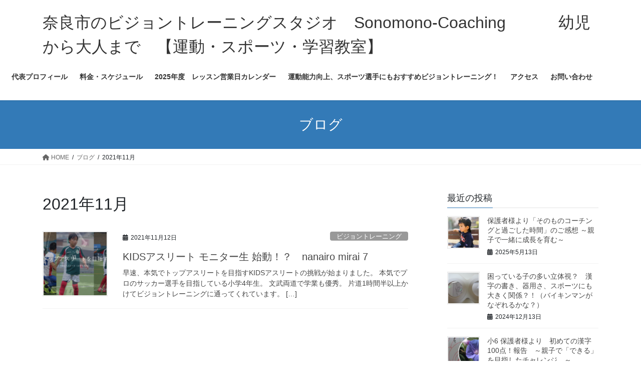

--- FILE ---
content_type: text/html; charset=UTF-8
request_url: http://sonomono-coaching.com/archives/date/2021/11
body_size: 21230
content:
<!DOCTYPE html>
<html lang="ja">
<head>
<meta charset="utf-8">
<meta http-equiv="X-UA-Compatible" content="IE=edge">
<meta name="viewport" content="width=device-width, initial-scale=1">
<title>2021年11月 | 奈良市のビジョントレーニングスタジオ　Sonomono-Coaching   　　　幼児から大人まで　【運動・スポーツ・学習教室】</title>
<meta name='robots' content='max-image-preview:large' />
	<style>img:is([sizes="auto" i], [sizes^="auto," i]) { contain-intrinsic-size: 3000px 1500px }</style>
	<link rel='dns-prefetch' href='//webfonts.xserver.jp' />
<link rel='dns-prefetch' href='//secure.gravatar.com' />
<link rel='dns-prefetch' href='//stats.wp.com' />
<link rel='dns-prefetch' href='//v0.wordpress.com' />
<link rel='preconnect' href='//c0.wp.com' />
<link rel="alternate" type="application/rss+xml" title="奈良市のビジョントレーニングスタジオ　Sonomono-Coaching   　　　幼児から大人まで　【運動・スポーツ・学習教室】 &raquo; フィード" href="http://sonomono-coaching.com/feed" />
<link rel="alternate" type="application/rss+xml" title="奈良市のビジョントレーニングスタジオ　Sonomono-Coaching   　　　幼児から大人まで　【運動・スポーツ・学習教室】 &raquo; コメントフィード" href="http://sonomono-coaching.com/comments/feed" />
<meta name="description" content="2021年11月 の記事 奈良市のビジョントレーニングスタジオ　Sonomono-Coaching   　　　幼児から大人まで　【運動・スポーツ・学習教室】 Sonomono-Coaching ビジョントレーニング スタジオ　新しい形の運動教室兼学習教室（学習塾、習い事）発達障害の診断を受けたお子さんも安心して楽しく通える（ASD、ADHD、LDなど）　関西、奈良、富雄、学園前、登美ヶ丘、生駒を拠点に、スポーツ、運動、学習、勉強の土台　集中力、記憶力、イメージ力も鍛える 幼児から大人まで" /><script type="text/javascript">
/* <![CDATA[ */
window._wpemojiSettings = {"baseUrl":"https:\/\/s.w.org\/images\/core\/emoji\/16.0.1\/72x72\/","ext":".png","svgUrl":"https:\/\/s.w.org\/images\/core\/emoji\/16.0.1\/svg\/","svgExt":".svg","source":{"concatemoji":"http:\/\/sonomono-coaching.com\/wp-includes\/js\/wp-emoji-release.min.js?ver=6.8.3"}};
/*! This file is auto-generated */
!function(s,n){var o,i,e;function c(e){try{var t={supportTests:e,timestamp:(new Date).valueOf()};sessionStorage.setItem(o,JSON.stringify(t))}catch(e){}}function p(e,t,n){e.clearRect(0,0,e.canvas.width,e.canvas.height),e.fillText(t,0,0);var t=new Uint32Array(e.getImageData(0,0,e.canvas.width,e.canvas.height).data),a=(e.clearRect(0,0,e.canvas.width,e.canvas.height),e.fillText(n,0,0),new Uint32Array(e.getImageData(0,0,e.canvas.width,e.canvas.height).data));return t.every(function(e,t){return e===a[t]})}function u(e,t){e.clearRect(0,0,e.canvas.width,e.canvas.height),e.fillText(t,0,0);for(var n=e.getImageData(16,16,1,1),a=0;a<n.data.length;a++)if(0!==n.data[a])return!1;return!0}function f(e,t,n,a){switch(t){case"flag":return n(e,"\ud83c\udff3\ufe0f\u200d\u26a7\ufe0f","\ud83c\udff3\ufe0f\u200b\u26a7\ufe0f")?!1:!n(e,"\ud83c\udde8\ud83c\uddf6","\ud83c\udde8\u200b\ud83c\uddf6")&&!n(e,"\ud83c\udff4\udb40\udc67\udb40\udc62\udb40\udc65\udb40\udc6e\udb40\udc67\udb40\udc7f","\ud83c\udff4\u200b\udb40\udc67\u200b\udb40\udc62\u200b\udb40\udc65\u200b\udb40\udc6e\u200b\udb40\udc67\u200b\udb40\udc7f");case"emoji":return!a(e,"\ud83e\udedf")}return!1}function g(e,t,n,a){var r="undefined"!=typeof WorkerGlobalScope&&self instanceof WorkerGlobalScope?new OffscreenCanvas(300,150):s.createElement("canvas"),o=r.getContext("2d",{willReadFrequently:!0}),i=(o.textBaseline="top",o.font="600 32px Arial",{});return e.forEach(function(e){i[e]=t(o,e,n,a)}),i}function t(e){var t=s.createElement("script");t.src=e,t.defer=!0,s.head.appendChild(t)}"undefined"!=typeof Promise&&(o="wpEmojiSettingsSupports",i=["flag","emoji"],n.supports={everything:!0,everythingExceptFlag:!0},e=new Promise(function(e){s.addEventListener("DOMContentLoaded",e,{once:!0})}),new Promise(function(t){var n=function(){try{var e=JSON.parse(sessionStorage.getItem(o));if("object"==typeof e&&"number"==typeof e.timestamp&&(new Date).valueOf()<e.timestamp+604800&&"object"==typeof e.supportTests)return e.supportTests}catch(e){}return null}();if(!n){if("undefined"!=typeof Worker&&"undefined"!=typeof OffscreenCanvas&&"undefined"!=typeof URL&&URL.createObjectURL&&"undefined"!=typeof Blob)try{var e="postMessage("+g.toString()+"("+[JSON.stringify(i),f.toString(),p.toString(),u.toString()].join(",")+"));",a=new Blob([e],{type:"text/javascript"}),r=new Worker(URL.createObjectURL(a),{name:"wpTestEmojiSupports"});return void(r.onmessage=function(e){c(n=e.data),r.terminate(),t(n)})}catch(e){}c(n=g(i,f,p,u))}t(n)}).then(function(e){for(var t in e)n.supports[t]=e[t],n.supports.everything=n.supports.everything&&n.supports[t],"flag"!==t&&(n.supports.everythingExceptFlag=n.supports.everythingExceptFlag&&n.supports[t]);n.supports.everythingExceptFlag=n.supports.everythingExceptFlag&&!n.supports.flag,n.DOMReady=!1,n.readyCallback=function(){n.DOMReady=!0}}).then(function(){return e}).then(function(){var e;n.supports.everything||(n.readyCallback(),(e=n.source||{}).concatemoji?t(e.concatemoji):e.wpemoji&&e.twemoji&&(t(e.twemoji),t(e.wpemoji)))}))}((window,document),window._wpemojiSettings);
/* ]]> */
</script>
<link rel='stylesheet' id='ai1ec_style-css' href='//sonomono-coaching.com/wp-content/plugins/all-in-one-event-calendar/public/themes-ai1ec/vortex/css/ai1ec_parsed_css.css?ver=3.0.0' type='text/css' media='all' />
<link rel='stylesheet' id='vkExUnit_common_style-css' href='http://sonomono-coaching.com/wp-content/plugins/vk-all-in-one-expansion-unit/assets/css/vkExUnit_style.css?ver=9.69.0.0' type='text/css' media='all' />
<style id='vkExUnit_common_style-inline-css' type='text/css'>
:root {--ver_page_top_button_url:url(http://sonomono-coaching.com/wp-content/plugins/vk-all-in-one-expansion-unit/assets/images/to-top-btn-icon.svg);}@font-face {font-weight: normal;font-style: normal;font-family: "vk_sns";src: url("http://sonomono-coaching.com/wp-content/plugins/vk-all-in-one-expansion-unit/inc/sns/icons/fonts/vk_sns.eot?-bq20cj");src: url("http://sonomono-coaching.com/wp-content/plugins/vk-all-in-one-expansion-unit/inc/sns/icons/fonts/vk_sns.eot?#iefix-bq20cj") format("embedded-opentype"),url("http://sonomono-coaching.com/wp-content/plugins/vk-all-in-one-expansion-unit/inc/sns/icons/fonts/vk_sns.woff?-bq20cj") format("woff"),url("http://sonomono-coaching.com/wp-content/plugins/vk-all-in-one-expansion-unit/inc/sns/icons/fonts/vk_sns.ttf?-bq20cj") format("truetype"),url("http://sonomono-coaching.com/wp-content/plugins/vk-all-in-one-expansion-unit/inc/sns/icons/fonts/vk_sns.svg?-bq20cj#vk_sns") format("svg");}
</style>
<style id='wp-emoji-styles-inline-css' type='text/css'>

	img.wp-smiley, img.emoji {
		display: inline !important;
		border: none !important;
		box-shadow: none !important;
		height: 1em !important;
		width: 1em !important;
		margin: 0 0.07em !important;
		vertical-align: -0.1em !important;
		background: none !important;
		padding: 0 !important;
	}
</style>
<link rel='stylesheet' id='wp-block-library-css' href='https://c0.wp.com/c/6.8.3/wp-includes/css/dist/block-library/style.min.css' type='text/css' media='all' />
<style id='classic-theme-styles-inline-css' type='text/css'>
/*! This file is auto-generated */
.wp-block-button__link{color:#fff;background-color:#32373c;border-radius:9999px;box-shadow:none;text-decoration:none;padding:calc(.667em + 2px) calc(1.333em + 2px);font-size:1.125em}.wp-block-file__button{background:#32373c;color:#fff;text-decoration:none}
</style>
<link rel='stylesheet' id='mediaelement-css' href='https://c0.wp.com/c/6.8.3/wp-includes/js/mediaelement/mediaelementplayer-legacy.min.css' type='text/css' media='all' />
<link rel='stylesheet' id='wp-mediaelement-css' href='https://c0.wp.com/c/6.8.3/wp-includes/js/mediaelement/wp-mediaelement.min.css' type='text/css' media='all' />
<style id='jetpack-sharing-buttons-style-inline-css' type='text/css'>
.jetpack-sharing-buttons__services-list{display:flex;flex-direction:row;flex-wrap:wrap;gap:0;list-style-type:none;margin:5px;padding:0}.jetpack-sharing-buttons__services-list.has-small-icon-size{font-size:12px}.jetpack-sharing-buttons__services-list.has-normal-icon-size{font-size:16px}.jetpack-sharing-buttons__services-list.has-large-icon-size{font-size:24px}.jetpack-sharing-buttons__services-list.has-huge-icon-size{font-size:36px}@media print{.jetpack-sharing-buttons__services-list{display:none!important}}.editor-styles-wrapper .wp-block-jetpack-sharing-buttons{gap:0;padding-inline-start:0}ul.jetpack-sharing-buttons__services-list.has-background{padding:1.25em 2.375em}
</style>
<style id='global-styles-inline-css' type='text/css'>
:root{--wp--preset--aspect-ratio--square: 1;--wp--preset--aspect-ratio--4-3: 4/3;--wp--preset--aspect-ratio--3-4: 3/4;--wp--preset--aspect-ratio--3-2: 3/2;--wp--preset--aspect-ratio--2-3: 2/3;--wp--preset--aspect-ratio--16-9: 16/9;--wp--preset--aspect-ratio--9-16: 9/16;--wp--preset--color--black: #000000;--wp--preset--color--cyan-bluish-gray: #abb8c3;--wp--preset--color--white: #ffffff;--wp--preset--color--pale-pink: #f78da7;--wp--preset--color--vivid-red: #cf2e2e;--wp--preset--color--luminous-vivid-orange: #ff6900;--wp--preset--color--luminous-vivid-amber: #fcb900;--wp--preset--color--light-green-cyan: #7bdcb5;--wp--preset--color--vivid-green-cyan: #00d084;--wp--preset--color--pale-cyan-blue: #8ed1fc;--wp--preset--color--vivid-cyan-blue: #0693e3;--wp--preset--color--vivid-purple: #9b51e0;--wp--preset--gradient--vivid-cyan-blue-to-vivid-purple: linear-gradient(135deg,rgba(6,147,227,1) 0%,rgb(155,81,224) 100%);--wp--preset--gradient--light-green-cyan-to-vivid-green-cyan: linear-gradient(135deg,rgb(122,220,180) 0%,rgb(0,208,130) 100%);--wp--preset--gradient--luminous-vivid-amber-to-luminous-vivid-orange: linear-gradient(135deg,rgba(252,185,0,1) 0%,rgba(255,105,0,1) 100%);--wp--preset--gradient--luminous-vivid-orange-to-vivid-red: linear-gradient(135deg,rgba(255,105,0,1) 0%,rgb(207,46,46) 100%);--wp--preset--gradient--very-light-gray-to-cyan-bluish-gray: linear-gradient(135deg,rgb(238,238,238) 0%,rgb(169,184,195) 100%);--wp--preset--gradient--cool-to-warm-spectrum: linear-gradient(135deg,rgb(74,234,220) 0%,rgb(151,120,209) 20%,rgb(207,42,186) 40%,rgb(238,44,130) 60%,rgb(251,105,98) 80%,rgb(254,248,76) 100%);--wp--preset--gradient--blush-light-purple: linear-gradient(135deg,rgb(255,206,236) 0%,rgb(152,150,240) 100%);--wp--preset--gradient--blush-bordeaux: linear-gradient(135deg,rgb(254,205,165) 0%,rgb(254,45,45) 50%,rgb(107,0,62) 100%);--wp--preset--gradient--luminous-dusk: linear-gradient(135deg,rgb(255,203,112) 0%,rgb(199,81,192) 50%,rgb(65,88,208) 100%);--wp--preset--gradient--pale-ocean: linear-gradient(135deg,rgb(255,245,203) 0%,rgb(182,227,212) 50%,rgb(51,167,181) 100%);--wp--preset--gradient--electric-grass: linear-gradient(135deg,rgb(202,248,128) 0%,rgb(113,206,126) 100%);--wp--preset--gradient--midnight: linear-gradient(135deg,rgb(2,3,129) 0%,rgb(40,116,252) 100%);--wp--preset--font-size--small: 13px;--wp--preset--font-size--medium: 20px;--wp--preset--font-size--large: 36px;--wp--preset--font-size--x-large: 42px;--wp--preset--spacing--20: 0.44rem;--wp--preset--spacing--30: 0.67rem;--wp--preset--spacing--40: 1rem;--wp--preset--spacing--50: 1.5rem;--wp--preset--spacing--60: 2.25rem;--wp--preset--spacing--70: 3.38rem;--wp--preset--spacing--80: 5.06rem;--wp--preset--shadow--natural: 6px 6px 9px rgba(0, 0, 0, 0.2);--wp--preset--shadow--deep: 12px 12px 50px rgba(0, 0, 0, 0.4);--wp--preset--shadow--sharp: 6px 6px 0px rgba(0, 0, 0, 0.2);--wp--preset--shadow--outlined: 6px 6px 0px -3px rgba(255, 255, 255, 1), 6px 6px rgba(0, 0, 0, 1);--wp--preset--shadow--crisp: 6px 6px 0px rgba(0, 0, 0, 1);}:where(.is-layout-flex){gap: 0.5em;}:where(.is-layout-grid){gap: 0.5em;}body .is-layout-flex{display: flex;}.is-layout-flex{flex-wrap: wrap;align-items: center;}.is-layout-flex > :is(*, div){margin: 0;}body .is-layout-grid{display: grid;}.is-layout-grid > :is(*, div){margin: 0;}:where(.wp-block-columns.is-layout-flex){gap: 2em;}:where(.wp-block-columns.is-layout-grid){gap: 2em;}:where(.wp-block-post-template.is-layout-flex){gap: 1.25em;}:where(.wp-block-post-template.is-layout-grid){gap: 1.25em;}.has-black-color{color: var(--wp--preset--color--black) !important;}.has-cyan-bluish-gray-color{color: var(--wp--preset--color--cyan-bluish-gray) !important;}.has-white-color{color: var(--wp--preset--color--white) !important;}.has-pale-pink-color{color: var(--wp--preset--color--pale-pink) !important;}.has-vivid-red-color{color: var(--wp--preset--color--vivid-red) !important;}.has-luminous-vivid-orange-color{color: var(--wp--preset--color--luminous-vivid-orange) !important;}.has-luminous-vivid-amber-color{color: var(--wp--preset--color--luminous-vivid-amber) !important;}.has-light-green-cyan-color{color: var(--wp--preset--color--light-green-cyan) !important;}.has-vivid-green-cyan-color{color: var(--wp--preset--color--vivid-green-cyan) !important;}.has-pale-cyan-blue-color{color: var(--wp--preset--color--pale-cyan-blue) !important;}.has-vivid-cyan-blue-color{color: var(--wp--preset--color--vivid-cyan-blue) !important;}.has-vivid-purple-color{color: var(--wp--preset--color--vivid-purple) !important;}.has-black-background-color{background-color: var(--wp--preset--color--black) !important;}.has-cyan-bluish-gray-background-color{background-color: var(--wp--preset--color--cyan-bluish-gray) !important;}.has-white-background-color{background-color: var(--wp--preset--color--white) !important;}.has-pale-pink-background-color{background-color: var(--wp--preset--color--pale-pink) !important;}.has-vivid-red-background-color{background-color: var(--wp--preset--color--vivid-red) !important;}.has-luminous-vivid-orange-background-color{background-color: var(--wp--preset--color--luminous-vivid-orange) !important;}.has-luminous-vivid-amber-background-color{background-color: var(--wp--preset--color--luminous-vivid-amber) !important;}.has-light-green-cyan-background-color{background-color: var(--wp--preset--color--light-green-cyan) !important;}.has-vivid-green-cyan-background-color{background-color: var(--wp--preset--color--vivid-green-cyan) !important;}.has-pale-cyan-blue-background-color{background-color: var(--wp--preset--color--pale-cyan-blue) !important;}.has-vivid-cyan-blue-background-color{background-color: var(--wp--preset--color--vivid-cyan-blue) !important;}.has-vivid-purple-background-color{background-color: var(--wp--preset--color--vivid-purple) !important;}.has-black-border-color{border-color: var(--wp--preset--color--black) !important;}.has-cyan-bluish-gray-border-color{border-color: var(--wp--preset--color--cyan-bluish-gray) !important;}.has-white-border-color{border-color: var(--wp--preset--color--white) !important;}.has-pale-pink-border-color{border-color: var(--wp--preset--color--pale-pink) !important;}.has-vivid-red-border-color{border-color: var(--wp--preset--color--vivid-red) !important;}.has-luminous-vivid-orange-border-color{border-color: var(--wp--preset--color--luminous-vivid-orange) !important;}.has-luminous-vivid-amber-border-color{border-color: var(--wp--preset--color--luminous-vivid-amber) !important;}.has-light-green-cyan-border-color{border-color: var(--wp--preset--color--light-green-cyan) !important;}.has-vivid-green-cyan-border-color{border-color: var(--wp--preset--color--vivid-green-cyan) !important;}.has-pale-cyan-blue-border-color{border-color: var(--wp--preset--color--pale-cyan-blue) !important;}.has-vivid-cyan-blue-border-color{border-color: var(--wp--preset--color--vivid-cyan-blue) !important;}.has-vivid-purple-border-color{border-color: var(--wp--preset--color--vivid-purple) !important;}.has-vivid-cyan-blue-to-vivid-purple-gradient-background{background: var(--wp--preset--gradient--vivid-cyan-blue-to-vivid-purple) !important;}.has-light-green-cyan-to-vivid-green-cyan-gradient-background{background: var(--wp--preset--gradient--light-green-cyan-to-vivid-green-cyan) !important;}.has-luminous-vivid-amber-to-luminous-vivid-orange-gradient-background{background: var(--wp--preset--gradient--luminous-vivid-amber-to-luminous-vivid-orange) !important;}.has-luminous-vivid-orange-to-vivid-red-gradient-background{background: var(--wp--preset--gradient--luminous-vivid-orange-to-vivid-red) !important;}.has-very-light-gray-to-cyan-bluish-gray-gradient-background{background: var(--wp--preset--gradient--very-light-gray-to-cyan-bluish-gray) !important;}.has-cool-to-warm-spectrum-gradient-background{background: var(--wp--preset--gradient--cool-to-warm-spectrum) !important;}.has-blush-light-purple-gradient-background{background: var(--wp--preset--gradient--blush-light-purple) !important;}.has-blush-bordeaux-gradient-background{background: var(--wp--preset--gradient--blush-bordeaux) !important;}.has-luminous-dusk-gradient-background{background: var(--wp--preset--gradient--luminous-dusk) !important;}.has-pale-ocean-gradient-background{background: var(--wp--preset--gradient--pale-ocean) !important;}.has-electric-grass-gradient-background{background: var(--wp--preset--gradient--electric-grass) !important;}.has-midnight-gradient-background{background: var(--wp--preset--gradient--midnight) !important;}.has-small-font-size{font-size: var(--wp--preset--font-size--small) !important;}.has-medium-font-size{font-size: var(--wp--preset--font-size--medium) !important;}.has-large-font-size{font-size: var(--wp--preset--font-size--large) !important;}.has-x-large-font-size{font-size: var(--wp--preset--font-size--x-large) !important;}
:where(.wp-block-post-template.is-layout-flex){gap: 1.25em;}:where(.wp-block-post-template.is-layout-grid){gap: 1.25em;}
:where(.wp-block-columns.is-layout-flex){gap: 2em;}:where(.wp-block-columns.is-layout-grid){gap: 2em;}
:root :where(.wp-block-pullquote){font-size: 1.5em;line-height: 1.6;}
</style>
<link rel='stylesheet' id='contact-form-7-css' href='http://sonomono-coaching.com/wp-content/plugins/contact-form-7/includes/css/styles.css?ver=5.5.3' type='text/css' media='all' />
<link rel='stylesheet' id='extendify-sdk-utility-classes-css' href='http://sonomono-coaching.com/wp-content/plugins/ml-slider/extendify-sdk/public/build/extendify-utilities.css?ver=13.1' type='text/css' media='all' />
<link rel='stylesheet' id='whats-new-style-css' href='http://sonomono-coaching.com/wp-content/plugins/whats-new-genarator/whats-new.css?ver=2.0.2' type='text/css' media='all' />
<link rel='stylesheet' id='wpsbc-style-css' href='http://sonomono-coaching.com/wp-content/plugins/wp-simple-booking-calendar/assets/css/style-front-end.min.css?ver=2.0.7' type='text/css' media='all' />
<link rel='stylesheet' id='dashicons-css' href='https://c0.wp.com/c/6.8.3/wp-includes/css/dashicons.min.css' type='text/css' media='all' />
<link rel='stylesheet' id='bootstrap-4-style-css' href='http://sonomono-coaching.com/wp-content/themes/lightning/_g2/library/bootstrap-4/css/bootstrap.min.css?ver=4.5.0' type='text/css' media='all' />
<link rel='stylesheet' id='lightning-common-style-css' href='http://sonomono-coaching.com/wp-content/themes/lightning/_g2/assets/css/common.css?ver=15.32.1' type='text/css' media='all' />
<style id='lightning-common-style-inline-css' type='text/css'>
/* vk-mobile-nav */:root {--vk-mobile-nav-menu-btn-bg-src: url("http://sonomono-coaching.com/wp-content/themes/lightning/_g2/inc/vk-mobile-nav/package/images/vk-menu-btn-black.svg");--vk-mobile-nav-menu-btn-close-bg-src: url("http://sonomono-coaching.com/wp-content/themes/lightning/_g2/inc/vk-mobile-nav/package/images/vk-menu-close-black.svg");--vk-menu-acc-icon-open-black-bg-src: url("http://sonomono-coaching.com/wp-content/themes/lightning/_g2/inc/vk-mobile-nav/package/images/vk-menu-acc-icon-open-black.svg");--vk-menu-acc-icon-open-white-bg-src: url("http://sonomono-coaching.com/wp-content/themes/lightning/_g2/inc/vk-mobile-nav/package/images/vk-menu-acc-icon-open-white.svg");--vk-menu-acc-icon-close-black-bg-src: url("http://sonomono-coaching.com/wp-content/themes/lightning/_g2/inc/vk-mobile-nav/package/images/vk-menu-close-black.svg");--vk-menu-acc-icon-close-white-bg-src: url("http://sonomono-coaching.com/wp-content/themes/lightning/_g2/inc/vk-mobile-nav/package/images/vk-menu-close-white.svg");}
</style>
<link rel='stylesheet' id='lightning-design-style-css' href='http://sonomono-coaching.com/wp-content/themes/lightning/_g2/design-skin/origin2/css/style.css?ver=15.32.1' type='text/css' media='all' />
<style id='lightning-design-style-inline-css' type='text/css'>
:root {--color-key:#337ab7;--wp--preset--color--vk-color-primary:#337ab7;--color-key-dark:#2e6da4;}
a { color:#337ab7; }
.tagcloud a:before { font-family: "Font Awesome 5 Free";content: "\f02b";font-weight: bold; }
.media .media-body .media-heading a:hover { color:; }@media (min-width: 768px){.gMenu > li:before,.gMenu > li.menu-item-has-children::after { border-bottom-color: }.gMenu li li { background-color: }.gMenu li li a:hover { background-color:; }} /* @media (min-width: 768px) */.page-header { background-color:; }h2,.mainSection-title { border-top-color:; }h3:after,.subSection-title:after { border-bottom-color:; }ul.page-numbers li span.page-numbers.current,.page-link dl .post-page-numbers.current { background-color:; }.pager li > a { border-color:;color:;}.pager li > a:hover { background-color:;color:#fff;}.siteFooter { border-top-color:; }dt { border-left-color:; }:root {--g_nav_main_acc_icon_open_url:url(http://sonomono-coaching.com/wp-content/themes/lightning/_g2/inc/vk-mobile-nav/package/images/vk-menu-acc-icon-open-black.svg);--g_nav_main_acc_icon_close_url: url(http://sonomono-coaching.com/wp-content/themes/lightning/_g2/inc/vk-mobile-nav/package/images/vk-menu-close-black.svg);--g_nav_sub_acc_icon_open_url: url(http://sonomono-coaching.com/wp-content/themes/lightning/_g2/inc/vk-mobile-nav/package/images/vk-menu-acc-icon-open-white.svg);--g_nav_sub_acc_icon_close_url: url(http://sonomono-coaching.com/wp-content/themes/lightning/_g2/inc/vk-mobile-nav/package/images/vk-menu-close-white.svg);}
</style>
<link rel='stylesheet' id='lightning-booking-package-style-css' href='http://sonomono-coaching.com/wp-content/themes/lightning/_g2/plugin-support/booking-package/css/style.css?ver=15.32.1' type='text/css' media='all' />
<link rel='stylesheet' id='lightning-theme-style-css' href='http://sonomono-coaching.com/wp-content/themes/lightning/style.css?ver=15.32.1' type='text/css' media='all' />
<link rel='stylesheet' id='vk-font-awesome-css' href='http://sonomono-coaching.com/wp-content/themes/lightning/vendor/vektor-inc/font-awesome-versions/src/versions/6/css/all.min.css?ver=6.6.0' type='text/css' media='all' />
<link rel='stylesheet' id='jetpack-subscriptions-css' href='https://c0.wp.com/p/jetpack/15.1.1/_inc/build/subscriptions/subscriptions.min.css' type='text/css' media='all' />
<script type="text/javascript" src="https://c0.wp.com/c/6.8.3/wp-includes/js/jquery/jquery.min.js" id="jquery-core-js"></script>
<script type="text/javascript" src="https://c0.wp.com/c/6.8.3/wp-includes/js/jquery/jquery-migrate.min.js" id="jquery-migrate-js"></script>
<script type="text/javascript" src="//webfonts.xserver.jp/js/xserver.js?ver=1.2.4" id="typesquare_std-js"></script>
<link rel="https://api.w.org/" href="http://sonomono-coaching.com/wp-json/" /><link rel="EditURI" type="application/rsd+xml" title="RSD" href="http://sonomono-coaching.com/xmlrpc.php?rsd" />
<meta name="generator" content="WordPress 6.8.3" />
	<style>img#wpstats{display:none}</style>
		<style id="lightning-color-custom-for-plugins" type="text/css">/* ltg theme common */.color_key_bg,.color_key_bg_hover:hover{background-color: #337ab7;}.color_key_txt,.color_key_txt_hover:hover{color: #337ab7;}.color_key_border,.color_key_border_hover:hover{border-color: #337ab7;}.color_key_dark_bg,.color_key_dark_bg_hover:hover{background-color: #2e6da4;}.color_key_dark_txt,.color_key_dark_txt_hover:hover{color: #2e6da4;}.color_key_dark_border,.color_key_dark_border_hover:hover{border-color: #2e6da4;}</style><style>.simplemap img{max-width:none !important;padding:0 !important;margin:0 !important;}.staticmap,.staticmap img{max-width:100% !important;height:auto !important;}.simplemap .simplemap-content{display:none;}</style>
<script>var google_map_api_key = "AIzaSyCcrEXmtZNjwd2Rp2PobJpmkmQRrnINsxg";</script>
<!-- Jetpack Open Graph Tags -->
<meta property="og:type" content="website" />
<meta property="og:title" content="2021年11月 | 奈良市のビジョントレーニングスタジオ　Sonomono-Coaching   　　　幼児から大人まで　【運動・スポーツ・学習教室】" />
<meta property="og:site_name" content="奈良市のビジョントレーニングスタジオ　Sonomono-Coaching   　　　幼児から大人まで　【運動・スポーツ・学習教室】" />
<meta property="og:image" content="https://s0.wp.com/i/blank.jpg" />
<meta property="og:image:width" content="200" />
<meta property="og:image:height" content="200" />
<meta property="og:image:alt" content="" />
<meta property="og:locale" content="ja_JP" />

<!-- End Jetpack Open Graph Tags -->
<!-- [ VK All in One Expansion Unit OGP ] -->
<meta property="og:site_name" content="奈良市のビジョントレーニングスタジオ　Sonomono-Coaching   　　　幼児から大人まで　【運動・スポーツ・学習教室】" />
<meta property="og:url" content="http://sonomono-coaching.com/archives/1916" />
<meta property="og:title" content="KIDSアスリート モニター生 始動！？　nanairo mirai 7 | 奈良市のビジョントレーニングスタジオ　Sonomono-Coaching   　　　幼児から大人まで　【運動・スポーツ・学習教室】" />
<meta property="og:description" content="2021年11月 の記事 奈良市のビジョントレーニングスタジオ　Sonomono-Coaching   　　　幼児から大人まで　【運動・スポーツ・学習教室】 Sonomono-Coaching ビジョントレーニング スタジオ　新しい形の運動教室兼学習教室（学習塾、習い事）発達障害の診断を受けたお子さんも安心して楽しく通える（ASD、ADHD、LDなど）　関西、奈良、富雄、学園前、登美ヶ丘、生駒を拠点に、スポーツ、運動、学習、勉強の土台　集中力、記憶力、イメージ力も鍛える 幼児から大人まで" />
<meta property="og:type" content="article" />
<!-- [ / VK All in One Expansion Unit OGP ] -->
<!-- [ VK All in One Expansion Unit twitter card ] -->
<meta name="twitter:card" content="summary_large_image">
<meta name="twitter:description" content="2021年11月 の記事 奈良市のビジョントレーニングスタジオ　Sonomono-Coaching   　　　幼児から大人まで　【運動・スポーツ・学習教室】 Sonomono-Coaching ビジョントレーニング スタジオ　新しい形の運動教室兼学習教室（学習塾、習い事）発達障害の診断を受けたお子さんも安心して楽しく通える（ASD、ADHD、LDなど）　関西、奈良、富雄、学園前、登美ヶ丘、生駒を拠点に、スポーツ、運動、学習、勉強の土台　集中力、記憶力、イメージ力も鍛える 幼児から大人まで">
<meta name="twitter:title" content="KIDSアスリート モニター生 始動！？　nanairo mirai 7 | 奈良市のビジョントレーニングスタジオ　Sonomono-Coaching   　　　幼児から大人まで　【運動・スポーツ・学習教室】">
<meta name="twitter:url" content="http://sonomono-coaching.com/archives/1916">
	<meta name="twitter:domain" content="sonomono-coaching.com">
	<!-- [ / VK All in One Expansion Unit twitter card ] -->
	
</head>
<body class="archive date wp-theme-lightning post-type-post fa_v6_css sidebar-fix sidebar-fix-priority-top bootstrap4 device-pc">
<a class="skip-link screen-reader-text" href="#main">コンテンツへスキップ</a>
<a class="skip-link screen-reader-text" href="#vk-mobile-nav">ナビゲーションに移動</a>
<header class="siteHeader">
		<div class="container siteHeadContainer">
		<div class="navbar-header">
						<p class="navbar-brand siteHeader_logo">
			<a href="http://sonomono-coaching.com/">
				<span>奈良市のビジョントレーニングスタジオ　Sonomono-Coaching   　　　幼児から大人まで　【運動・スポーツ・学習教室】</span>
			</a>
			</p>
					</div>

					<div id="gMenu_outer" class="gMenu_outer">
				<nav class="menu-menu-1-container"><ul id="menu-menu-1" class="menu gMenu vk-menu-acc"><li id="menu-item-126" class="menu-item menu-item-type-custom menu-item-object-custom menu-item-home"><a href="http://sonomono-coaching.com/"><strong class="gMenu_name">ホーム</strong></a></li>
<li id="menu-item-2028" class="menu-item menu-item-type-post_type menu-item-object-page"><a href="http://sonomono-coaching.com/%e3%83%88%e3%83%ac%e3%83%bc%e3%83%8b%e3%83%b3%e3%82%b0%e5%8a%b9%e6%9e%9c%ef%bc%88%e3%83%ac%e3%83%83%e3%82%b9%e3%83%b3%e7%94%9f%e3%81%ae%e5%ac%89%e3%81%97%e3%81%84%e5%a3%b0%ef%bc%89"><strong class="gMenu_name">ビジョントレーニングの効果（レッスン生の嬉しい声）</strong></a></li>
<li id="menu-item-1852" class="menu-item menu-item-type-post_type menu-item-object-page"><a href="http://sonomono-coaching.com/q%ef%bc%86a%e3%81%a7%e3%82%b9%e3%83%83%e3%82%ad%e3%83%aa%ef%bc%88%e3%82%88%e3%81%8f%e3%81%82%e3%82%8b%e3%81%94%e8%b3%aa%e5%95%8f%ef%bc%89"><strong class="gMenu_name">Q＆Aでスッキリ（よくあるご質問）</strong></a></li>
<li id="menu-item-990" class="menu-item menu-item-type-post_type menu-item-object-page"><a href="http://sonomono-coaching.com/%e3%82%b9%e3%82%ad%e3%83%ab-%e5%ad%a6%e5%8a%9b%e3%81%ae%e5%9c%9f%e5%8f%b0-%e8%a6%8b%e3%82%8b%e5%8a%9b"><strong class="gMenu_name">なぜ「見る力」が必要か？</strong></a></li>
<li id="menu-item-885" class="menu-item menu-item-type-post_type menu-item-object-page current_page_parent current-menu-ancestor"><a href="http://sonomono-coaching.com/%e3%83%96%e3%83%ad%e3%82%b0"><strong class="gMenu_name">ブログ</strong></a></li>
<li id="menu-item-552" class="menu-item menu-item-type-post_type menu-item-object-page"><a href="http://sonomono-coaching.com/%e4%bd%93%e9%a8%93%e3%82%bb%e3%83%9f%e3%83%8a%e3%83%bc%e3%83%bb%e3%82%a4%e3%83%99%e3%83%b3%e3%83%88%e6%83%85%e5%a0%b1"><strong class="gMenu_name">個別体験会・講演会・イベント情報</strong></a></li>
<li id="menu-item-128" class="menu-item menu-item-type-post_type menu-item-object-page"><a href="http://sonomono-coaching.com/%e3%83%93%e3%82%b8%e3%83%a7%e3%83%b3%e3%83%88%e3%83%ac%e3%83%bc%e3%83%8b%e3%83%b3%e3%82%b0%e3%81%a8%e3%81%af%ef%bc%9f"><strong class="gMenu_name">ビジョントレーニングとは？</strong></a></li>
<li id="menu-item-143" class="menu-item menu-item-type-post_type menu-item-object-page"><a href="http://sonomono-coaching.com/%e3%82%b3%e3%83%b3%e3%82%bb%e3%83%97%e3%83%88"><strong class="gMenu_name">コンセプト</strong></a></li>
<li id="menu-item-137" class="menu-item menu-item-type-post_type menu-item-object-page"><a href="http://sonomono-coaching.com/%e4%bb%a3%e8%a1%a8%e3%83%97%e3%83%ad%e3%83%95%e3%82%a3%e3%83%bc%e3%83%ab"><strong class="gMenu_name">代表プロフィール</strong></a></li>
<li id="menu-item-691" class="menu-item menu-item-type-post_type menu-item-object-page"><a href="http://sonomono-coaching.com/%e3%82%b3%e3%83%bc%e3%82%b9%e3%83%bb%e6%96%99%e9%87%91"><strong class="gMenu_name">料金・スケジュール</strong></a></li>
<li id="menu-item-763" class="menu-item menu-item-type-post_type menu-item-object-page"><a href="http://sonomono-coaching.com/2019%e5%b9%b4%e5%ba%a6%e3%80%80%e3%83%ac%e3%83%83%e3%82%b9%e3%83%b3%e5%96%b6%e6%a5%ad%e6%97%a5%e3%82%ab%e3%83%ac%e3%83%b3%e3%83%80%e3%83%bc"><strong class="gMenu_name">2025年度　レッスン営業日カレンダー</strong></a></li>
<li id="menu-item-849" class="menu-item menu-item-type-post_type menu-item-object-page"><a href="http://sonomono-coaching.com/%e5%a4%a7%e4%ba%ba%e3%81%ae%e6%96%b9%e5%90%91%e3%81%91-%e8%ac%9b%e6%bc%94%e4%bc%9a%e3%81%aa%e3%81%a9"><strong class="gMenu_name">運動能力向上、スポーツ選手にもおすすめビジョントレーニング！</strong></a></li>
<li id="menu-item-177" class="menu-item menu-item-type-post_type menu-item-object-page"><a href="http://sonomono-coaching.com/%e3%82%a2%e3%82%af%e3%82%bb%e3%82%b9"><strong class="gMenu_name">アクセス</strong></a></li>
<li id="menu-item-127" class="menu-item menu-item-type-post_type menu-item-object-page"><a href="http://sonomono-coaching.com/mail"><strong class="gMenu_name">お問い合わせ</strong></a></li>
</ul></nav>			</div>
			</div>
	</header>

<div class="section page-header"><div class="container"><div class="row"><div class="col-md-12">
<div class="page-header_pageTitle">
ブログ</div>
</div></div></div></div><!-- [ /.page-header ] -->


<!-- [ .breadSection ] --><div class="section breadSection"><div class="container"><div class="row"><ol class="breadcrumb" itemscope itemtype="https://schema.org/BreadcrumbList"><li id="panHome" itemprop="itemListElement" itemscope itemtype="http://schema.org/ListItem"><a itemprop="item" href="http://sonomono-coaching.com/"><span itemprop="name"><i class="fa fa-home"></i> HOME</span></a><meta itemprop="position" content="1" /></li><li itemprop="itemListElement" itemscope itemtype="http://schema.org/ListItem"><a itemprop="item" href="http://sonomono-coaching.com/%e3%83%96%e3%83%ad%e3%82%b0"><span itemprop="name">ブログ</span></a><meta itemprop="position" content="2" /></li><li><span>2021年11月</span><meta itemprop="position" content="3" /></li></ol></div></div></div><!-- [ /.breadSection ] -->

<div class="section siteContent">
<div class="container">
<div class="row">
<div class="col mainSection mainSection-col-two baseSection vk_posts-mainSection" id="main" role="main">

	<header class="archive-header"><h1 class="archive-header_title">2021年11月</h1></header>
<div class="postList">


	
		<article class="media">
<div id="post-1916" class="post-1916 post type-post status-publish format-standard has-post-thumbnail hentry category-6">
		<div class="media-left postList_thumbnail">
		<a href="http://sonomono-coaching.com/archives/1916">
		<img width="150" height="150" src="http://sonomono-coaching.com/wp-content/uploads/2021/11/b05d3090e8c8ea52598ba0b947825899-150x150.png" class="media-object wp-post-image" alt="" decoding="async" data-attachment-id="1892" data-permalink="http://sonomono-coaching.com/%e3%82%ae%e3%83%a3%e3%83%a9%e3%83%aa%e3%83%bc/b05d3090e8c8ea52598ba0b947825899" data-orig-file="http://sonomono-coaching.com/wp-content/uploads/2021/11/b05d3090e8c8ea52598ba0b947825899.png" data-orig-size="800,450" data-comments-opened="0" data-image-meta="{&quot;aperture&quot;:&quot;0&quot;,&quot;credit&quot;:&quot;&quot;,&quot;camera&quot;:&quot;&quot;,&quot;caption&quot;:&quot;&quot;,&quot;created_timestamp&quot;:&quot;0&quot;,&quot;copyright&quot;:&quot;&quot;,&quot;focal_length&quot;:&quot;0&quot;,&quot;iso&quot;:&quot;0&quot;,&quot;shutter_speed&quot;:&quot;0&quot;,&quot;title&quot;:&quot;&quot;,&quot;orientation&quot;:&quot;0&quot;}" data-image-title="b05d3090e8c8ea52598ba0b947825899" data-image-description="" data-image-caption="" data-medium-file="http://sonomono-coaching.com/wp-content/uploads/2021/11/b05d3090e8c8ea52598ba0b947825899-300x169.png" data-large-file="http://sonomono-coaching.com/wp-content/uploads/2021/11/b05d3090e8c8ea52598ba0b947825899.png" />		</a>
	</div>
		<div class="media-body">
		<div class="entry-meta">


<span class="published entry-meta_items">2021年11月12日</span>

<span class="entry-meta_items entry-meta_updated">/ 最終更新日時 : <span class="updated">2021年11月12日</span></span>


	
	<span class="vcard author entry-meta_items entry-meta_items_author"><span class="fn">yonosuke</span></span>



<span class="entry-meta_items entry-meta_items_term"><a href="http://sonomono-coaching.com/archives/category/%e3%83%93%e3%82%b8%e3%83%a7%e3%83%b3%e3%83%88%e3%83%ac%e3%83%bc%e3%83%8b%e3%83%b3%e3%82%b0" class="btn btn-xs btn-primary entry-meta_items_term_button" style="background-color:#999999;border:none;">ビジョントレーニング</a></span>
</div>
		<h1 class="media-heading entry-title"><a href="http://sonomono-coaching.com/archives/1916">KIDSアスリート モニター生 始動！？　nanairo mirai 7</a></h1>
		<a href="http://sonomono-coaching.com/archives/1916" class="media-body_excerpt"><p>早速、本気でトップアスリートを目指すKIDSアスリートの挑戦が始まりました。 本気でプロのサッカー選手を目指している小学4年生。 文武両道で学業も優秀。 片道1時間半以上かけてビジョントレーニングに通ってくれています。  [&hellip;]</p>
</a>
	</div>
</div>
</article>

	
	
	
</div><!-- [ /.postList ] -->

</div><!-- [ /.mainSection ] -->

	<div class="col subSection sideSection sideSection-col-two baseSection">
				

<aside class="widget widget_postlist">
<h1 class="subSection-title">最近の投稿</h1>

  <div class="media">

	
	  <div class="media-left postList_thumbnail">
		<a href="http://sonomono-coaching.com/archives/2639">
		<img width="150" height="150" src="http://sonomono-coaching.com/wp-content/uploads/2025/05/28edc8b3e28835dc9b5467ff0d4dbbdb-1-150x150.jpg" class="attachment-thumbnail size-thumbnail wp-post-image" alt="" decoding="async" loading="lazy" data-attachment-id="2643" data-permalink="http://sonomono-coaching.com/archives/2639/%e3%83%99%e3%83%b3%e3%83%81%e3%81%a7%e9%bb%84%e6%98%8f%e3%82%8c-%e3%83%88%e3%83%aa%e3%83%9f%e3%83%b3%e3%82%b0-2" data-orig-file="http://sonomono-coaching.com/wp-content/uploads/2025/05/28edc8b3e28835dc9b5467ff0d4dbbdb-1.jpg" data-orig-size="960,996" data-comments-opened="0" data-image-meta="{&quot;aperture&quot;:&quot;0&quot;,&quot;credit&quot;:&quot;&quot;,&quot;camera&quot;:&quot;&quot;,&quot;caption&quot;:&quot;&quot;,&quot;created_timestamp&quot;:&quot;0&quot;,&quot;copyright&quot;:&quot;&quot;,&quot;focal_length&quot;:&quot;0&quot;,&quot;iso&quot;:&quot;0&quot;,&quot;shutter_speed&quot;:&quot;0&quot;,&quot;title&quot;:&quot;&quot;,&quot;orientation&quot;:&quot;0&quot;}" data-image-title="ベンチで黄昏れ トリミング" data-image-description="" data-image-caption="" data-medium-file="http://sonomono-coaching.com/wp-content/uploads/2025/05/28edc8b3e28835dc9b5467ff0d4dbbdb-1-289x300.jpg" data-large-file="http://sonomono-coaching.com/wp-content/uploads/2025/05/28edc8b3e28835dc9b5467ff0d4dbbdb-1.jpg" />		</a>
	  </div>

	
	<div class="media-body">
	  <h4 class="media-heading"><a href="http://sonomono-coaching.com/archives/2639">保護者様より「そのものコーチングと過ごした時間」のご感想 ～親子で一緒に成長を育む～</a></h4>
	  <div class="published entry-meta_items">2025年5月13日</div>
	</div>
  </div>


  <div class="media">

	
	  <div class="media-left postList_thumbnail">
		<a href="http://sonomono-coaching.com/archives/2555">
		<img width="150" height="150" src="http://sonomono-coaching.com/wp-content/uploads/2024/12/52e946e1bdae8421198e40ba3da5266e-1-150x150.png" class="attachment-thumbnail size-thumbnail wp-post-image" alt="" decoding="async" loading="lazy" data-attachment-id="2568" data-permalink="http://sonomono-coaching.com/archives/2555/%e4%b8%8a%e3%81%8b%e3%82%89%e3%80%80%e5%b7%a6%e3%81%ae%e3%81%bf%e7%94%bb-2" data-orig-file="http://sonomono-coaching.com/wp-content/uploads/2024/12/52e946e1bdae8421198e40ba3da5266e-1.png" data-orig-size="2000,1125" data-comments-opened="0" data-image-meta="{&quot;aperture&quot;:&quot;0&quot;,&quot;credit&quot;:&quot;&quot;,&quot;camera&quot;:&quot;&quot;,&quot;caption&quot;:&quot;&quot;,&quot;created_timestamp&quot;:&quot;0&quot;,&quot;copyright&quot;:&quot;&quot;,&quot;focal_length&quot;:&quot;0&quot;,&quot;iso&quot;:&quot;0&quot;,&quot;shutter_speed&quot;:&quot;0&quot;,&quot;title&quot;:&quot;&quot;,&quot;orientation&quot;:&quot;0&quot;}" data-image-title="上から　左のみ画" data-image-description="" data-image-caption="" data-medium-file="http://sonomono-coaching.com/wp-content/uploads/2024/12/52e946e1bdae8421198e40ba3da5266e-1-300x169.png" data-large-file="http://sonomono-coaching.com/wp-content/uploads/2024/12/52e946e1bdae8421198e40ba3da5266e-1-1024x576.png" />		</a>
	  </div>

	
	<div class="media-body">
	  <h4 class="media-heading"><a href="http://sonomono-coaching.com/archives/2555">困っている子の多い立体視？　漢字の書き、器用さ、スポーツにも大きく関係？！（バイキンマンがなぞれるかな？）</a></h4>
	  <div class="published entry-meta_items">2024年12月13日</div>
	</div>
  </div>


  <div class="media">

	
	  <div class="media-left postList_thumbnail">
		<a href="http://sonomono-coaching.com/archives/2488">
		<img width="150" height="150" src="http://sonomono-coaching.com/wp-content/uploads/2024/08/27aa5f6d6e2897379e30731572adb900-150x150.png" class="attachment-thumbnail size-thumbnail wp-post-image" alt="" decoding="async" loading="lazy" data-attachment-id="2490" data-permalink="http://sonomono-coaching.com/archives/2488/100%e7%82%b9%e6%9c%9d%e9%a1%94" data-orig-file="http://sonomono-coaching.com/wp-content/uploads/2024/08/27aa5f6d6e2897379e30731572adb900.png" data-orig-size="1600,900" data-comments-opened="0" data-image-meta="{&quot;aperture&quot;:&quot;0&quot;,&quot;credit&quot;:&quot;&quot;,&quot;camera&quot;:&quot;&quot;,&quot;caption&quot;:&quot;&quot;,&quot;created_timestamp&quot;:&quot;0&quot;,&quot;copyright&quot;:&quot;&quot;,&quot;focal_length&quot;:&quot;0&quot;,&quot;iso&quot;:&quot;0&quot;,&quot;shutter_speed&quot;:&quot;0&quot;,&quot;title&quot;:&quot;&quot;,&quot;orientation&quot;:&quot;0&quot;}" data-image-title="100点朝顔" data-image-description="" data-image-caption="" data-medium-file="http://sonomono-coaching.com/wp-content/uploads/2024/08/27aa5f6d6e2897379e30731572adb900-300x169.png" data-large-file="http://sonomono-coaching.com/wp-content/uploads/2024/08/27aa5f6d6e2897379e30731572adb900-1024x576.png" />		</a>
	  </div>

	
	<div class="media-body">
	  <h4 class="media-heading"><a href="http://sonomono-coaching.com/archives/2488">小6 保護者様より　初めての漢字100点！報告　～親子で「できる」を目指したチャレンジ　～</a></h4>
	  <div class="published entry-meta_items">2024年8月8日</div>
	</div>
  </div>


  <div class="media">

	
	  <div class="media-left postList_thumbnail">
		<a href="http://sonomono-coaching.com/archives/2423">
		<img width="150" height="150" src="http://sonomono-coaching.com/wp-content/uploads/2024/02/72be675a328e72d3e911ee634349bc1b-150x150.png" class="attachment-thumbnail size-thumbnail wp-post-image" alt="" decoding="async" loading="lazy" data-attachment-id="2424" data-permalink="http://sonomono-coaching.com/archives/2423/72be675a328e72d3e911ee634349bc1b" data-orig-file="http://sonomono-coaching.com/wp-content/uploads/2024/02/72be675a328e72d3e911ee634349bc1b.png" data-orig-size="1840,848" data-comments-opened="0" data-image-meta="{&quot;aperture&quot;:&quot;0&quot;,&quot;credit&quot;:&quot;&quot;,&quot;camera&quot;:&quot;&quot;,&quot;caption&quot;:&quot;&quot;,&quot;created_timestamp&quot;:&quot;0&quot;,&quot;copyright&quot;:&quot;&quot;,&quot;focal_length&quot;:&quot;0&quot;,&quot;iso&quot;:&quot;0&quot;,&quot;shutter_speed&quot;:&quot;0&quot;,&quot;title&quot;:&quot;&quot;,&quot;orientation&quot;:&quot;0&quot;}" data-image-title="72be675a328e72d3e911ee634349bc1b" data-image-description="" data-image-caption="" data-medium-file="http://sonomono-coaching.com/wp-content/uploads/2024/02/72be675a328e72d3e911ee634349bc1b-300x138.png" data-large-file="http://sonomono-coaching.com/wp-content/uploads/2024/02/72be675a328e72d3e911ee634349bc1b-1024x472.png" />		</a>
	  </div>

	
	<div class="media-body">
	  <h4 class="media-heading"><a href="http://sonomono-coaching.com/archives/2423">進化する子どもたちの能力（実践的記憶力 48個）</a></h4>
	  <div class="published entry-meta_items">2024年2月2日</div>
	</div>
  </div>


  <div class="media">

	
	  <div class="media-left postList_thumbnail">
		<a href="http://sonomono-coaching.com/archives/2411">
		<img width="150" height="150" src="http://sonomono-coaching.com/wp-content/uploads/2024/01/a4cd195cb546f67bda16f2dd6394a117-150x150.jpg" class="attachment-thumbnail size-thumbnail wp-post-image" alt="" decoding="async" loading="lazy" data-attachment-id="2412" data-permalink="http://sonomono-coaching.com/archives/2411/6%e6%ad%b30%e3%83%b6%e6%9c%88%e9%a0%83%e3%80%80%e6%9c%ac%e8%aa%ad%e3%81%bf" data-orig-file="http://sonomono-coaching.com/wp-content/uploads/2024/01/a4cd195cb546f67bda16f2dd6394a117.jpg" data-orig-size="1477,1108" data-comments-opened="0" data-image-meta="{&quot;aperture&quot;:&quot;0&quot;,&quot;credit&quot;:&quot;&quot;,&quot;camera&quot;:&quot;&quot;,&quot;caption&quot;:&quot;&quot;,&quot;created_timestamp&quot;:&quot;0&quot;,&quot;copyright&quot;:&quot;&quot;,&quot;focal_length&quot;:&quot;0&quot;,&quot;iso&quot;:&quot;0&quot;,&quot;shutter_speed&quot;:&quot;0&quot;,&quot;title&quot;:&quot;&quot;,&quot;orientation&quot;:&quot;0&quot;}" data-image-title="6歳0ヶ月頃　本読み" data-image-description="" data-image-caption="" data-medium-file="http://sonomono-coaching.com/wp-content/uploads/2024/01/a4cd195cb546f67bda16f2dd6394a117-300x225.jpg" data-large-file="http://sonomono-coaching.com/wp-content/uploads/2024/01/a4cd195cb546f67bda16f2dd6394a117-1024x768.jpg" />		</a>
	  </div>

	
	<div class="media-body">
	  <h4 class="media-heading"><a href="http://sonomono-coaching.com/archives/2411">同じ6歳でもこんなに違う？ 小学校で必須の「読見る力」（よみる力）とは？</a></h4>
	  <div class="published entry-meta_items">2024年1月19日</div>
	</div>
  </div>


  <div class="media">

	
	  <div class="media-left postList_thumbnail">
		<a href="http://sonomono-coaching.com/archives/2395">
		<img width="150" height="150" src="http://sonomono-coaching.com/wp-content/uploads/2023/12/5304dee7979be813e9e2e70ce88780ec-150x150.png" class="attachment-thumbnail size-thumbnail wp-post-image" alt="" decoding="async" loading="lazy" data-attachment-id="2398" data-permalink="http://sonomono-coaching.com/archives/2395/%e8%a8%98%e6%86%b6%e5%8a%9b%e3%80%80%e5%a3%81%e7%b4%99" data-orig-file="http://sonomono-coaching.com/wp-content/uploads/2023/12/5304dee7979be813e9e2e70ce88780ec.png" data-orig-size="1600,900" data-comments-opened="0" data-image-meta="{&quot;aperture&quot;:&quot;0&quot;,&quot;credit&quot;:&quot;&quot;,&quot;camera&quot;:&quot;&quot;,&quot;caption&quot;:&quot;&quot;,&quot;created_timestamp&quot;:&quot;0&quot;,&quot;copyright&quot;:&quot;&quot;,&quot;focal_length&quot;:&quot;0&quot;,&quot;iso&quot;:&quot;0&quot;,&quot;shutter_speed&quot;:&quot;0&quot;,&quot;title&quot;:&quot;&quot;,&quot;orientation&quot;:&quot;0&quot;}" data-image-title="記憶力　壁紙" data-image-description="" data-image-caption="" data-medium-file="http://sonomono-coaching.com/wp-content/uploads/2023/12/5304dee7979be813e9e2e70ce88780ec-300x169.png" data-large-file="http://sonomono-coaching.com/wp-content/uploads/2023/12/5304dee7979be813e9e2e70ce88780ec-1024x576.png" />		</a>
	  </div>

	
	<div class="media-body">
	  <h4 class="media-heading"><a href="http://sonomono-coaching.com/archives/2395">できると思ってやればできる！（実演動画付　記憶力、ワーキングメモリー）</a></h4>
	  <div class="published entry-meta_items">2023年12月28日</div>
	</div>
  </div>


  <div class="media">

	
	  <div class="media-left postList_thumbnail">
		<a href="http://sonomono-coaching.com/archives/2380">
		<img width="150" height="150" src="http://sonomono-coaching.com/wp-content/uploads/2023/11/8e09ae3f38b7d55ee25d5184403030c8-150x150.png" class="attachment-thumbnail size-thumbnail wp-post-image" alt="" decoding="async" loading="lazy" data-attachment-id="2388" data-permalink="http://sonomono-coaching.com/archives/2380/r%e5%90%9b%e3%80%80%e5%84%aa%e5%8b%9d%e6%97%97" data-orig-file="http://sonomono-coaching.com/wp-content/uploads/2023/11/8e09ae3f38b7d55ee25d5184403030c8.png" data-orig-size="725,739" data-comments-opened="0" data-image-meta="{&quot;aperture&quot;:&quot;0&quot;,&quot;credit&quot;:&quot;&quot;,&quot;camera&quot;:&quot;&quot;,&quot;caption&quot;:&quot;&quot;,&quot;created_timestamp&quot;:&quot;0&quot;,&quot;copyright&quot;:&quot;&quot;,&quot;focal_length&quot;:&quot;0&quot;,&quot;iso&quot;:&quot;0&quot;,&quot;shutter_speed&quot;:&quot;0&quot;,&quot;title&quot;:&quot;&quot;,&quot;orientation&quot;:&quot;0&quot;}" data-image-title="R君　優勝旗" data-image-description="" data-image-caption="" data-medium-file="http://sonomono-coaching.com/wp-content/uploads/2023/11/8e09ae3f38b7d55ee25d5184403030c8-294x300.png" data-large-file="http://sonomono-coaching.com/wp-content/uploads/2023/11/8e09ae3f38b7d55ee25d5184403030c8.png" />		</a>
	  </div>

	
	<div class="media-body">
	  <h4 class="media-heading"><a href="http://sonomono-coaching.com/archives/2380">レッスン生　全日本U12サッカー選手権大会　出場決定！</a></h4>
	  <div class="published entry-meta_items">2023年11月28日</div>
	</div>
  </div>


  <div class="media">

	
	  <div class="media-left postList_thumbnail">
		<a href="http://sonomono-coaching.com/archives/2372">
		<img width="150" height="150" src="http://sonomono-coaching.com/wp-content/uploads/2023/05/1f34d37ee7c4fe2116c90d1e7e184929-150x150.png" class="attachment-thumbnail size-thumbnail wp-post-image" alt="" decoding="async" loading="lazy" data-attachment-id="2301" data-permalink="http://sonomono-coaching.com/%e3%83%93%e3%82%b8%e3%83%a7%e3%83%b3%e3%83%88%e3%83%ac%e3%83%bc%e3%83%8b%e3%83%b3%e3%82%b0%e3%82%b9%e3%82%bf%e3%82%b8%e3%82%aa-1" data-orig-file="http://sonomono-coaching.com/wp-content/uploads/2023/05/1f34d37ee7c4fe2116c90d1e7e184929.png" data-orig-size="1640,924" data-comments-opened="0" data-image-meta="{&quot;aperture&quot;:&quot;0&quot;,&quot;credit&quot;:&quot;&quot;,&quot;camera&quot;:&quot;&quot;,&quot;caption&quot;:&quot;&quot;,&quot;created_timestamp&quot;:&quot;0&quot;,&quot;copyright&quot;:&quot;&quot;,&quot;focal_length&quot;:&quot;0&quot;,&quot;iso&quot;:&quot;0&quot;,&quot;shutter_speed&quot;:&quot;0&quot;,&quot;title&quot;:&quot;&quot;,&quot;orientation&quot;:&quot;0&quot;}" data-image-title="ビジョントレーニングスタジオ (1)" data-image-description="" data-image-caption="" data-medium-file="http://sonomono-coaching.com/wp-content/uploads/2023/05/1f34d37ee7c4fe2116c90d1e7e184929-300x169.png" data-large-file="http://sonomono-coaching.com/wp-content/uploads/2023/05/1f34d37ee7c4fe2116c90d1e7e184929-1024x577.png" />		</a>
	  </div>

	
	<div class="media-body">
	  <h4 class="media-heading"><a href="http://sonomono-coaching.com/archives/2372">ビジョントレーニング講演会のご感想（見る力の大切さ）</a></h4>
	  <div class="published entry-meta_items">2023年11月24日</div>
	</div>
  </div>


  <div class="media">

	
	  <div class="media-left postList_thumbnail">
		<a href="http://sonomono-coaching.com/archives/2368">
		<img width="150" height="150" src="http://sonomono-coaching.com/wp-content/uploads/2023/11/9637e56f3706a632aca9e660bc3c3300-1-150x150.png" class="attachment-thumbnail size-thumbnail wp-post-image" alt="" decoding="async" loading="lazy" data-attachment-id="2366" data-permalink="http://sonomono-coaching.com/%e4%bd%93%e9%a8%93%e3%82%bb%e3%83%9f%e3%83%8a%e3%83%bc%e3%83%bb%e3%82%a4%e3%83%99%e3%83%b3%e3%83%88%e6%83%85%e5%a0%b1/9637e56f3706a632aca9e660bc3c3300-1" data-orig-file="http://sonomono-coaching.com/wp-content/uploads/2023/11/9637e56f3706a632aca9e660bc3c3300-1.png" data-orig-size="3921,2648" data-comments-opened="0" data-image-meta="{&quot;aperture&quot;:&quot;0&quot;,&quot;credit&quot;:&quot;&quot;,&quot;camera&quot;:&quot;&quot;,&quot;caption&quot;:&quot;&quot;,&quot;created_timestamp&quot;:&quot;0&quot;,&quot;copyright&quot;:&quot;&quot;,&quot;focal_length&quot;:&quot;0&quot;,&quot;iso&quot;:&quot;0&quot;,&quot;shutter_speed&quot;:&quot;0&quot;,&quot;title&quot;:&quot;&quot;,&quot;orientation&quot;:&quot;0&quot;}" data-image-title="9637e56f3706a632aca9e660bc3c3300-1" data-image-description="" data-image-caption="" data-medium-file="http://sonomono-coaching.com/wp-content/uploads/2023/11/9637e56f3706a632aca9e660bc3c3300-1-300x203.png" data-large-file="http://sonomono-coaching.com/wp-content/uploads/2023/11/9637e56f3706a632aca9e660bc3c3300-1-1024x692.png" />		</a>
	  </div>

	
	<div class="media-body">
	  <h4 class="media-heading"><a href="http://sonomono-coaching.com/archives/2368">地元、奈良教育大学付属中学校さんで「見る力」講演会（ビジョントレーニング）</a></h4>
	  <div class="published entry-meta_items">2023年11月21日</div>
	</div>
  </div>


  <div class="media">

	
	  <div class="media-left postList_thumbnail">
		<a href="http://sonomono-coaching.com/archives/2308">
		<img width="150" height="150" src="http://sonomono-coaching.com/wp-content/uploads/2023/05/2d2b38458e149ba04e17f24b8ccabd72-150x150.png" class="attachment-thumbnail size-thumbnail wp-post-image" alt="" decoding="async" loading="lazy" data-attachment-id="2290" data-permalink="http://sonomono-coaching.com/%e3%82%ae%e3%83%a3%e3%83%a9%e3%83%aa%e3%83%bc/2d2b38458e149ba04e17f24b8ccabd72" data-orig-file="http://sonomono-coaching.com/wp-content/uploads/2023/05/2d2b38458e149ba04e17f24b8ccabd72.png" data-orig-size="800,450" data-comments-opened="0" data-image-meta="{&quot;aperture&quot;:&quot;0&quot;,&quot;credit&quot;:&quot;&quot;,&quot;camera&quot;:&quot;&quot;,&quot;caption&quot;:&quot;&quot;,&quot;created_timestamp&quot;:&quot;0&quot;,&quot;copyright&quot;:&quot;&quot;,&quot;focal_length&quot;:&quot;0&quot;,&quot;iso&quot;:&quot;0&quot;,&quot;shutter_speed&quot;:&quot;0&quot;,&quot;title&quot;:&quot;&quot;,&quot;orientation&quot;:&quot;0&quot;}" data-image-title="2d2b38458e149ba04e17f24b8ccabd72" data-image-description="" data-image-caption="" data-medium-file="http://sonomono-coaching.com/wp-content/uploads/2023/05/2d2b38458e149ba04e17f24b8ccabd72-300x169.png" data-large-file="http://sonomono-coaching.com/wp-content/uploads/2023/05/2d2b38458e149ba04e17f24b8ccabd72.png" />		</a>
	  </div>

	
	<div class="media-body">
	  <h4 class="media-heading"><a href="http://sonomono-coaching.com/archives/2308">苦手な子の多い「視覚思考力」？　～理解力が低いのは「言葉理解」の問題ではないかもしれません。</a></h4>
	  <div class="published entry-meta_items">2023年5月26日</div>
	</div>
  </div>

</aside>

<aside class="widget widget_categories widget_link_list">
<nav class="localNav">
<h1 class="subSection-title">カテゴリー</h1>
<ul>
		<li class="cat-item cat-item-6"><a href="http://sonomono-coaching.com/archives/category/%e3%83%93%e3%82%b8%e3%83%a7%e3%83%b3%e3%83%88%e3%83%ac%e3%83%bc%e3%83%8b%e3%83%b3%e3%82%b0">ビジョントレーニング</a>
</li>
	<li class="cat-item cat-item-7"><a href="http://sonomono-coaching.com/archives/category/%e5%ad%90%e8%82%b2%e3%81%a6%e6%97%a5%e8%a8%98">子育て日記</a>
</li>
	<li class="cat-item cat-item-8"><a href="http://sonomono-coaching.com/archives/category/%e7%a4%be%e4%bc%9a%e4%ba%ba%e3%81%ae%e3%82%b9%e3%82%ad%e3%83%ab">社会人のスキル</a>
</li>
</ul>
</nav>
</aside>

<aside class="widget widget_archive widget_link_list">
<nav class="localNav">
<h1 class="subSection-title">アーカイブ</h1>
<ul>
		<li><a href='http://sonomono-coaching.com/archives/date/2025/05'>2025年5月</a></li>
	<li><a href='http://sonomono-coaching.com/archives/date/2024/12'>2024年12月</a></li>
	<li><a href='http://sonomono-coaching.com/archives/date/2024/08'>2024年8月</a></li>
	<li><a href='http://sonomono-coaching.com/archives/date/2024/02'>2024年2月</a></li>
	<li><a href='http://sonomono-coaching.com/archives/date/2024/01'>2024年1月</a></li>
	<li><a href='http://sonomono-coaching.com/archives/date/2023/12'>2023年12月</a></li>
	<li><a href='http://sonomono-coaching.com/archives/date/2023/11'>2023年11月</a></li>
	<li><a href='http://sonomono-coaching.com/archives/date/2023/05'>2023年5月</a></li>
	<li><a href='http://sonomono-coaching.com/archives/date/2023/03'>2023年3月</a></li>
	<li><a href='http://sonomono-coaching.com/archives/date/2023/02'>2023年2月</a></li>
	<li><a href='http://sonomono-coaching.com/archives/date/2022/12'>2022年12月</a></li>
	<li><a href='http://sonomono-coaching.com/archives/date/2022/10'>2022年10月</a></li>
	<li><a href='http://sonomono-coaching.com/archives/date/2022/04'>2022年4月</a></li>
	<li><a href='http://sonomono-coaching.com/archives/date/2022/03'>2022年3月</a></li>
	<li><a href='http://sonomono-coaching.com/archives/date/2021/11' aria-current="page">2021年11月</a></li>
	<li><a href='http://sonomono-coaching.com/archives/date/2021/08'>2021年8月</a></li>
	<li><a href='http://sonomono-coaching.com/archives/date/2021/06'>2021年6月</a></li>
	<li><a href='http://sonomono-coaching.com/archives/date/2021/03'>2021年3月</a></li>
	<li><a href='http://sonomono-coaching.com/archives/date/2021/01'>2021年1月</a></li>
	<li><a href='http://sonomono-coaching.com/archives/date/2020/12'>2020年12月</a></li>
	<li><a href='http://sonomono-coaching.com/archives/date/2020/10'>2020年10月</a></li>
	<li><a href='http://sonomono-coaching.com/archives/date/2020/08'>2020年8月</a></li>
	<li><a href='http://sonomono-coaching.com/archives/date/2020/07'>2020年7月</a></li>
	<li><a href='http://sonomono-coaching.com/archives/date/2020/03'>2020年3月</a></li>
	<li><a href='http://sonomono-coaching.com/archives/date/2020/02'>2020年2月</a></li>
	<li><a href='http://sonomono-coaching.com/archives/date/2020/01'>2020年1月</a></li>
	<li><a href='http://sonomono-coaching.com/archives/date/2019/12'>2019年12月</a></li>
	<li><a href='http://sonomono-coaching.com/archives/date/2019/11'>2019年11月</a></li>
	<li><a href='http://sonomono-coaching.com/archives/date/2019/10'>2019年10月</a></li>
	<li><a href='http://sonomono-coaching.com/archives/date/2019/09'>2019年9月</a></li>
	<li><a href='http://sonomono-coaching.com/archives/date/2019/08'>2019年8月</a></li>
	<li><a href='http://sonomono-coaching.com/archives/date/2019/07'>2019年7月</a></li>
	<li><a href='http://sonomono-coaching.com/archives/date/2019/06'>2019年6月</a></li>
	<li><a href='http://sonomono-coaching.com/archives/date/2019/03'>2019年3月</a></li>
	<li><a href='http://sonomono-coaching.com/archives/date/2019/02'>2019年2月</a></li>
	<li><a href='http://sonomono-coaching.com/archives/date/2019/01'>2019年1月</a></li>
	<li><a href='http://sonomono-coaching.com/archives/date/2018/12'>2018年12月</a></li>
	<li><a href='http://sonomono-coaching.com/archives/date/2018/11'>2018年11月</a></li>
</ul>
</nav>
</aside>

			</div><!-- [ /.subSection ] -->


</div><!-- [ /.row ] -->
</div><!-- [ /.container ] -->
</div><!-- [ /.siteContent ] -->
<div class="section sectionBox siteContent_after">
	<div class="container ">
		<div class="row ">
			<div class="col-md-12 ">
			
		<aside class="widget widget_recent_entries" id="recent-posts-3">
		<h1 class="widget-title subSection-title">最近の投稿</h1>
		<ul>
											<li>
					<a href="http://sonomono-coaching.com/archives/2639">保護者様より「そのものコーチングと過ごした時間」のご感想 ～親子で一緒に成長を育む～</a>
									</li>
											<li>
					<a href="http://sonomono-coaching.com/archives/2555">困っている子の多い立体視？　漢字の書き、器用さ、スポーツにも大きく関係？！（バイキンマンがなぞれるかな？）</a>
									</li>
											<li>
					<a href="http://sonomono-coaching.com/archives/2488">小6 保護者様より　初めての漢字100点！報告　～親子で「できる」を目指したチャレンジ　～</a>
									</li>
											<li>
					<a href="http://sonomono-coaching.com/archives/2423">進化する子どもたちの能力（実践的記憶力 48個）</a>
									</li>
											<li>
					<a href="http://sonomono-coaching.com/archives/2411">同じ6歳でもこんなに違う？ 小学校で必須の「読見る力」（よみる力）とは？</a>
									</li>
					</ul>

		</aside><aside class="widget widget_archive" id="archives-4"><h1 class="widget-title subSection-title">アーカイブ</h1>		<label class="screen-reader-text" for="archives-dropdown-4">アーカイブ</label>
		<select id="archives-dropdown-4" name="archive-dropdown">
			
			<option value="">月を選択</option>
				<option value='http://sonomono-coaching.com/archives/date/2025/05'> 2025年5月 &nbsp;(1)</option>
	<option value='http://sonomono-coaching.com/archives/date/2024/12'> 2024年12月 &nbsp;(1)</option>
	<option value='http://sonomono-coaching.com/archives/date/2024/08'> 2024年8月 &nbsp;(1)</option>
	<option value='http://sonomono-coaching.com/archives/date/2024/02'> 2024年2月 &nbsp;(1)</option>
	<option value='http://sonomono-coaching.com/archives/date/2024/01'> 2024年1月 &nbsp;(1)</option>
	<option value='http://sonomono-coaching.com/archives/date/2023/12'> 2023年12月 &nbsp;(1)</option>
	<option value='http://sonomono-coaching.com/archives/date/2023/11'> 2023年11月 &nbsp;(3)</option>
	<option value='http://sonomono-coaching.com/archives/date/2023/05'> 2023年5月 &nbsp;(2)</option>
	<option value='http://sonomono-coaching.com/archives/date/2023/03'> 2023年3月 &nbsp;(1)</option>
	<option value='http://sonomono-coaching.com/archives/date/2023/02'> 2023年2月 &nbsp;(1)</option>
	<option value='http://sonomono-coaching.com/archives/date/2022/12'> 2022年12月 &nbsp;(2)</option>
	<option value='http://sonomono-coaching.com/archives/date/2022/10'> 2022年10月 &nbsp;(1)</option>
	<option value='http://sonomono-coaching.com/archives/date/2022/04'> 2022年4月 &nbsp;(1)</option>
	<option value='http://sonomono-coaching.com/archives/date/2022/03'> 2022年3月 &nbsp;(1)</option>
	<option value='http://sonomono-coaching.com/archives/date/2021/11' selected='selected'> 2021年11月 &nbsp;(1)</option>
	<option value='http://sonomono-coaching.com/archives/date/2021/08'> 2021年8月 &nbsp;(1)</option>
	<option value='http://sonomono-coaching.com/archives/date/2021/06'> 2021年6月 &nbsp;(2)</option>
	<option value='http://sonomono-coaching.com/archives/date/2021/03'> 2021年3月 &nbsp;(3)</option>
	<option value='http://sonomono-coaching.com/archives/date/2021/01'> 2021年1月 &nbsp;(1)</option>
	<option value='http://sonomono-coaching.com/archives/date/2020/12'> 2020年12月 &nbsp;(1)</option>
	<option value='http://sonomono-coaching.com/archives/date/2020/10'> 2020年10月 &nbsp;(3)</option>
	<option value='http://sonomono-coaching.com/archives/date/2020/08'> 2020年8月 &nbsp;(3)</option>
	<option value='http://sonomono-coaching.com/archives/date/2020/07'> 2020年7月 &nbsp;(3)</option>
	<option value='http://sonomono-coaching.com/archives/date/2020/03'> 2020年3月 &nbsp;(3)</option>
	<option value='http://sonomono-coaching.com/archives/date/2020/02'> 2020年2月 &nbsp;(2)</option>
	<option value='http://sonomono-coaching.com/archives/date/2020/01'> 2020年1月 &nbsp;(2)</option>
	<option value='http://sonomono-coaching.com/archives/date/2019/12'> 2019年12月 &nbsp;(5)</option>
	<option value='http://sonomono-coaching.com/archives/date/2019/11'> 2019年11月 &nbsp;(3)</option>
	<option value='http://sonomono-coaching.com/archives/date/2019/10'> 2019年10月 &nbsp;(5)</option>
	<option value='http://sonomono-coaching.com/archives/date/2019/09'> 2019年9月 &nbsp;(2)</option>
	<option value='http://sonomono-coaching.com/archives/date/2019/08'> 2019年8月 &nbsp;(3)</option>
	<option value='http://sonomono-coaching.com/archives/date/2019/07'> 2019年7月 &nbsp;(2)</option>
	<option value='http://sonomono-coaching.com/archives/date/2019/06'> 2019年6月 &nbsp;(3)</option>
	<option value='http://sonomono-coaching.com/archives/date/2019/03'> 2019年3月 &nbsp;(4)</option>
	<option value='http://sonomono-coaching.com/archives/date/2019/02'> 2019年2月 &nbsp;(1)</option>
	<option value='http://sonomono-coaching.com/archives/date/2019/01'> 2019年1月 &nbsp;(5)</option>
	<option value='http://sonomono-coaching.com/archives/date/2018/12'> 2018年12月 &nbsp;(13)</option>
	<option value='http://sonomono-coaching.com/archives/date/2018/11'> 2018年11月 &nbsp;(11)</option>

		</select>

			<script type="text/javascript">
/* <![CDATA[ */

(function() {
	var dropdown = document.getElementById( "archives-dropdown-4" );
	function onSelectChange() {
		if ( dropdown.options[ dropdown.selectedIndex ].value !== '' ) {
			document.location.href = this.options[ this.selectedIndex ].value;
		}
	}
	dropdown.onchange = onSelectChange;
})();

/* ]]> */
</script>
</aside><aside class="widget widget_categories" id="categories-4"><h1 class="widget-title subSection-title">カテゴリー</h1>
			<ul>
					<li class="cat-item cat-item-6"><a href="http://sonomono-coaching.com/archives/category/%e3%83%93%e3%82%b8%e3%83%a7%e3%83%b3%e3%83%88%e3%83%ac%e3%83%bc%e3%83%8b%e3%83%b3%e3%82%b0">ビジョントレーニング</a>
</li>
	<li class="cat-item cat-item-7"><a href="http://sonomono-coaching.com/archives/category/%e5%ad%90%e8%82%b2%e3%81%a6%e6%97%a5%e8%a8%98">子育て日記</a>
</li>
	<li class="cat-item cat-item-8"><a href="http://sonomono-coaching.com/archives/category/%e7%a4%be%e4%bc%9a%e4%ba%ba%e3%81%ae%e3%82%b9%e3%82%ad%e3%83%ab">社会人のスキル</a>
</li>
			</ul>

			</aside><aside class="widget widget_blog_subscription jetpack_subscription_widget" id="blog_subscription-3"><h1 class="widget-title subSection-title">ブログをメールで購読</h1>
			<div class="wp-block-jetpack-subscriptions__container">
			<form action="#" method="post" accept-charset="utf-8" id="subscribe-blog-blog_subscription-3"
				data-blog="154138610"
				data-post_access_level="everybody" >
									<div id="subscribe-text"><p>メールアドレスを記入して購読すれば、更新をメールで受信できます。</p>
</div>
										<p id="subscribe-email">
						<label id="jetpack-subscribe-label"
							class="screen-reader-text"
							for="subscribe-field-blog_subscription-3">
							メールアドレス						</label>
						<input type="email" name="email" required="required"
																					value=""
							id="subscribe-field-blog_subscription-3"
							placeholder="メールアドレス"
						/>
					</p>

					<p id="subscribe-submit"
											>
						<input type="hidden" name="action" value="subscribe"/>
						<input type="hidden" name="source" value="http://sonomono-coaching.com/archives/date/2021/11"/>
						<input type="hidden" name="sub-type" value="widget"/>
						<input type="hidden" name="redirect_fragment" value="subscribe-blog-blog_subscription-3"/>
						<input type="hidden" id="_wpnonce" name="_wpnonce" value="2e4cafb066" /><input type="hidden" name="_wp_http_referer" value="/archives/date/2021/11" />						<button type="submit"
															class="wp-block-button__link"
																					name="jetpack_subscriptions_widget"
						>
							購読						</button>
					</p>
							</form>
							<div class="wp-block-jetpack-subscriptions__subscount">
					162人の購読者に加わりましょう				</div>
						</div>
			
</aside><aside class="widget widget_search" id="search-4"><form role="search" method="get" id="searchform" class="searchform" action="http://sonomono-coaching.com/">
				<div>
					<label class="screen-reader-text" for="s">検索:</label>
					<input type="text" value="" name="s" id="s" />
					<input type="submit" id="searchsubmit" value="検索" />
				</div>
			</form></aside>			</div>
		</div>
	</div>
</div>


<footer class="section siteFooter">
			<div class="footerMenu">
			<div class="container">
				<nav class="menu-menu-1-container"><ul id="menu-menu-2" class="menu nav"><li id="menu-item-126" class="menu-item menu-item-type-custom menu-item-object-custom menu-item-home menu-item-126"><a href="http://sonomono-coaching.com/">ホーム</a></li>
<li id="menu-item-2028" class="menu-item menu-item-type-post_type menu-item-object-page menu-item-2028"><a href="http://sonomono-coaching.com/%e3%83%88%e3%83%ac%e3%83%bc%e3%83%8b%e3%83%b3%e3%82%b0%e5%8a%b9%e6%9e%9c%ef%bc%88%e3%83%ac%e3%83%83%e3%82%b9%e3%83%b3%e7%94%9f%e3%81%ae%e5%ac%89%e3%81%97%e3%81%84%e5%a3%b0%ef%bc%89">ビジョントレーニングの効果（レッスン生の嬉しい声）</a></li>
<li id="menu-item-1852" class="menu-item menu-item-type-post_type menu-item-object-page menu-item-1852"><a href="http://sonomono-coaching.com/q%ef%bc%86a%e3%81%a7%e3%82%b9%e3%83%83%e3%82%ad%e3%83%aa%ef%bc%88%e3%82%88%e3%81%8f%e3%81%82%e3%82%8b%e3%81%94%e8%b3%aa%e5%95%8f%ef%bc%89">Q＆Aでスッキリ（よくあるご質問）</a></li>
<li id="menu-item-990" class="menu-item menu-item-type-post_type menu-item-object-page menu-item-990"><a href="http://sonomono-coaching.com/%e3%82%b9%e3%82%ad%e3%83%ab-%e5%ad%a6%e5%8a%9b%e3%81%ae%e5%9c%9f%e5%8f%b0-%e8%a6%8b%e3%82%8b%e5%8a%9b">なぜ「見る力」が必要か？</a></li>
<li id="menu-item-885" class="menu-item menu-item-type-post_type menu-item-object-page current_page_parent menu-item-885 current-menu-ancestor"><a href="http://sonomono-coaching.com/%e3%83%96%e3%83%ad%e3%82%b0">ブログ</a></li>
<li id="menu-item-552" class="menu-item menu-item-type-post_type menu-item-object-page menu-item-552"><a href="http://sonomono-coaching.com/%e4%bd%93%e9%a8%93%e3%82%bb%e3%83%9f%e3%83%8a%e3%83%bc%e3%83%bb%e3%82%a4%e3%83%99%e3%83%b3%e3%83%88%e6%83%85%e5%a0%b1">個別体験会・講演会・イベント情報</a></li>
<li id="menu-item-128" class="menu-item menu-item-type-post_type menu-item-object-page menu-item-128"><a href="http://sonomono-coaching.com/%e3%83%93%e3%82%b8%e3%83%a7%e3%83%b3%e3%83%88%e3%83%ac%e3%83%bc%e3%83%8b%e3%83%b3%e3%82%b0%e3%81%a8%e3%81%af%ef%bc%9f">ビジョントレーニングとは？</a></li>
<li id="menu-item-143" class="menu-item menu-item-type-post_type menu-item-object-page menu-item-143"><a href="http://sonomono-coaching.com/%e3%82%b3%e3%83%b3%e3%82%bb%e3%83%97%e3%83%88">コンセプト</a></li>
<li id="menu-item-137" class="menu-item menu-item-type-post_type menu-item-object-page menu-item-137"><a href="http://sonomono-coaching.com/%e4%bb%a3%e8%a1%a8%e3%83%97%e3%83%ad%e3%83%95%e3%82%a3%e3%83%bc%e3%83%ab">代表プロフィール</a></li>
<li id="menu-item-691" class="menu-item menu-item-type-post_type menu-item-object-page menu-item-691"><a href="http://sonomono-coaching.com/%e3%82%b3%e3%83%bc%e3%82%b9%e3%83%bb%e6%96%99%e9%87%91">料金・スケジュール</a></li>
<li id="menu-item-763" class="menu-item menu-item-type-post_type menu-item-object-page menu-item-763"><a href="http://sonomono-coaching.com/2019%e5%b9%b4%e5%ba%a6%e3%80%80%e3%83%ac%e3%83%83%e3%82%b9%e3%83%b3%e5%96%b6%e6%a5%ad%e6%97%a5%e3%82%ab%e3%83%ac%e3%83%b3%e3%83%80%e3%83%bc">2025年度　レッスン営業日カレンダー</a></li>
<li id="menu-item-849" class="menu-item menu-item-type-post_type menu-item-object-page menu-item-849"><a href="http://sonomono-coaching.com/%e5%a4%a7%e4%ba%ba%e3%81%ae%e6%96%b9%e5%90%91%e3%81%91-%e8%ac%9b%e6%bc%94%e4%bc%9a%e3%81%aa%e3%81%a9">運動能力向上、スポーツ選手にもおすすめビジョントレーニング！</a></li>
<li id="menu-item-177" class="menu-item menu-item-type-post_type menu-item-object-page menu-item-177"><a href="http://sonomono-coaching.com/%e3%82%a2%e3%82%af%e3%82%bb%e3%82%b9">アクセス</a></li>
<li id="menu-item-127" class="menu-item menu-item-type-post_type menu-item-object-page menu-item-127"><a href="http://sonomono-coaching.com/mail">お問い合わせ</a></li>
</ul></nav>			</div>
		</div>
			
	
	<div class="container sectionBox copySection text-center">
			<p>Copyright &copy; 奈良市のビジョントレーニングスタジオ　Sonomono-Coaching   　　　幼児から大人まで　【運動・スポーツ・学習教室】 All Rights Reserved.</p><p>Powered by <a href="https://wordpress.org/">WordPress</a> with <a href="https://lightning.nagoya/ja/" target="_blank" title="無料 WordPress テーマ Lightning"> Lightning Theme</a> &amp; <a href="https://ex-unit.nagoya/ja/" target="_blank">VK All in One Expansion Unit</a> by <a href="https://www.vektor-inc.co.jp/" target="_blank">Vektor,Inc.</a> technology.</p>	</div>
</footer>
<div id="vk-mobile-nav-menu-btn" class="vk-mobile-nav-menu-btn">MENU</div><div class="vk-mobile-nav vk-mobile-nav-drop-in" id="vk-mobile-nav"><nav class="vk-mobile-nav-menu-outer" role="navigation"><ul id="menu-menu-3" class="vk-menu-acc menu"><li class="menu-item menu-item-type-custom menu-item-object-custom menu-item-home menu-item-126"><a href="http://sonomono-coaching.com/">ホーム</a></li>
<li class="menu-item menu-item-type-post_type menu-item-object-page menu-item-2028"><a href="http://sonomono-coaching.com/%e3%83%88%e3%83%ac%e3%83%bc%e3%83%8b%e3%83%b3%e3%82%b0%e5%8a%b9%e6%9e%9c%ef%bc%88%e3%83%ac%e3%83%83%e3%82%b9%e3%83%b3%e7%94%9f%e3%81%ae%e5%ac%89%e3%81%97%e3%81%84%e5%a3%b0%ef%bc%89">ビジョントレーニングの効果（レッスン生の嬉しい声）</a></li>
<li class="menu-item menu-item-type-post_type menu-item-object-page menu-item-1852"><a href="http://sonomono-coaching.com/q%ef%bc%86a%e3%81%a7%e3%82%b9%e3%83%83%e3%82%ad%e3%83%aa%ef%bc%88%e3%82%88%e3%81%8f%e3%81%82%e3%82%8b%e3%81%94%e8%b3%aa%e5%95%8f%ef%bc%89">Q＆Aでスッキリ（よくあるご質問）</a></li>
<li class="menu-item menu-item-type-post_type menu-item-object-page menu-item-990"><a href="http://sonomono-coaching.com/%e3%82%b9%e3%82%ad%e3%83%ab-%e5%ad%a6%e5%8a%9b%e3%81%ae%e5%9c%9f%e5%8f%b0-%e8%a6%8b%e3%82%8b%e5%8a%9b">なぜ「見る力」が必要か？</a></li>
<li class="menu-item menu-item-type-post_type menu-item-object-page current_page_parent menu-item-885 current-menu-ancestor"><a href="http://sonomono-coaching.com/%e3%83%96%e3%83%ad%e3%82%b0">ブログ</a></li>
<li class="menu-item menu-item-type-post_type menu-item-object-page menu-item-552"><a href="http://sonomono-coaching.com/%e4%bd%93%e9%a8%93%e3%82%bb%e3%83%9f%e3%83%8a%e3%83%bc%e3%83%bb%e3%82%a4%e3%83%99%e3%83%b3%e3%83%88%e6%83%85%e5%a0%b1">個別体験会・講演会・イベント情報</a></li>
<li class="menu-item menu-item-type-post_type menu-item-object-page menu-item-128"><a href="http://sonomono-coaching.com/%e3%83%93%e3%82%b8%e3%83%a7%e3%83%b3%e3%83%88%e3%83%ac%e3%83%bc%e3%83%8b%e3%83%b3%e3%82%b0%e3%81%a8%e3%81%af%ef%bc%9f">ビジョントレーニングとは？</a></li>
<li class="menu-item menu-item-type-post_type menu-item-object-page menu-item-143"><a href="http://sonomono-coaching.com/%e3%82%b3%e3%83%b3%e3%82%bb%e3%83%97%e3%83%88">コンセプト</a></li>
<li class="menu-item menu-item-type-post_type menu-item-object-page menu-item-137"><a href="http://sonomono-coaching.com/%e4%bb%a3%e8%a1%a8%e3%83%97%e3%83%ad%e3%83%95%e3%82%a3%e3%83%bc%e3%83%ab">代表プロフィール</a></li>
<li class="menu-item menu-item-type-post_type menu-item-object-page menu-item-691"><a href="http://sonomono-coaching.com/%e3%82%b3%e3%83%bc%e3%82%b9%e3%83%bb%e6%96%99%e9%87%91">料金・スケジュール</a></li>
<li class="menu-item menu-item-type-post_type menu-item-object-page menu-item-763"><a href="http://sonomono-coaching.com/2019%e5%b9%b4%e5%ba%a6%e3%80%80%e3%83%ac%e3%83%83%e3%82%b9%e3%83%b3%e5%96%b6%e6%a5%ad%e6%97%a5%e3%82%ab%e3%83%ac%e3%83%b3%e3%83%80%e3%83%bc">2025年度　レッスン営業日カレンダー</a></li>
<li class="menu-item menu-item-type-post_type menu-item-object-page menu-item-849"><a href="http://sonomono-coaching.com/%e5%a4%a7%e4%ba%ba%e3%81%ae%e6%96%b9%e5%90%91%e3%81%91-%e8%ac%9b%e6%bc%94%e4%bc%9a%e3%81%aa%e3%81%a9">運動能力向上、スポーツ選手にもおすすめビジョントレーニング！</a></li>
<li class="menu-item menu-item-type-post_type menu-item-object-page menu-item-177"><a href="http://sonomono-coaching.com/%e3%82%a2%e3%82%af%e3%82%bb%e3%82%b9">アクセス</a></li>
<li class="menu-item menu-item-type-post_type menu-item-object-page menu-item-127"><a href="http://sonomono-coaching.com/mail">お問い合わせ</a></li>
</ul></nav></div><script type="speculationrules">
{"prefetch":[{"source":"document","where":{"and":[{"href_matches":"\/*"},{"not":{"href_matches":["\/wp-*.php","\/wp-admin\/*","\/wp-content\/uploads\/*","\/wp-content\/*","\/wp-content\/plugins\/*","\/wp-content\/themes\/lightning\/*","\/wp-content\/themes\/lightning\/_g2\/*","\/*\\?(.+)"]}},{"not":{"selector_matches":"a[rel~=\"nofollow\"]"}},{"not":{"selector_matches":".no-prefetch, .no-prefetch a"}}]},"eagerness":"conservative"}]}
</script>
<a href="#top" id="page_top" class="page_top_btn">PAGE TOP</a>		<div id="jp-carousel-loading-overlay">
			<div id="jp-carousel-loading-wrapper">
				<span id="jp-carousel-library-loading">&nbsp;</span>
			</div>
		</div>
		<div class="jp-carousel-overlay" style="display: none;">

		<div class="jp-carousel-container">
			<!-- The Carousel Swiper -->
			<div
				class="jp-carousel-wrap swiper jp-carousel-swiper-container jp-carousel-transitions"
				itemscope
				itemtype="https://schema.org/ImageGallery">
				<div class="jp-carousel swiper-wrapper"></div>
				<div class="jp-swiper-button-prev swiper-button-prev">
					<svg width="25" height="24" viewBox="0 0 25 24" fill="none" xmlns="http://www.w3.org/2000/svg">
						<mask id="maskPrev" mask-type="alpha" maskUnits="userSpaceOnUse" x="8" y="6" width="9" height="12">
							<path d="M16.2072 16.59L11.6496 12L16.2072 7.41L14.8041 6L8.8335 12L14.8041 18L16.2072 16.59Z" fill="white"/>
						</mask>
						<g mask="url(#maskPrev)">
							<rect x="0.579102" width="23.8823" height="24" fill="#FFFFFF"/>
						</g>
					</svg>
				</div>
				<div class="jp-swiper-button-next swiper-button-next">
					<svg width="25" height="24" viewBox="0 0 25 24" fill="none" xmlns="http://www.w3.org/2000/svg">
						<mask id="maskNext" mask-type="alpha" maskUnits="userSpaceOnUse" x="8" y="6" width="8" height="12">
							<path d="M8.59814 16.59L13.1557 12L8.59814 7.41L10.0012 6L15.9718 12L10.0012 18L8.59814 16.59Z" fill="white"/>
						</mask>
						<g mask="url(#maskNext)">
							<rect x="0.34375" width="23.8822" height="24" fill="#FFFFFF"/>
						</g>
					</svg>
				</div>
			</div>
			<!-- The main close buton -->
			<div class="jp-carousel-close-hint">
				<svg width="25" height="24" viewBox="0 0 25 24" fill="none" xmlns="http://www.w3.org/2000/svg">
					<mask id="maskClose" mask-type="alpha" maskUnits="userSpaceOnUse" x="5" y="5" width="15" height="14">
						<path d="M19.3166 6.41L17.9135 5L12.3509 10.59L6.78834 5L5.38525 6.41L10.9478 12L5.38525 17.59L6.78834 19L12.3509 13.41L17.9135 19L19.3166 17.59L13.754 12L19.3166 6.41Z" fill="white"/>
					</mask>
					<g mask="url(#maskClose)">
						<rect x="0.409668" width="23.8823" height="24" fill="#FFFFFF"/>
					</g>
				</svg>
			</div>
			<!-- Image info, comments and meta -->
			<div class="jp-carousel-info">
				<div class="jp-carousel-info-footer">
					<div class="jp-carousel-pagination-container">
						<div class="jp-swiper-pagination swiper-pagination"></div>
						<div class="jp-carousel-pagination"></div>
					</div>
					<div class="jp-carousel-photo-title-container">
						<h2 class="jp-carousel-photo-caption"></h2>
					</div>
					<div class="jp-carousel-photo-icons-container">
						<a href="#" class="jp-carousel-icon-btn jp-carousel-icon-info" aria-label="写真のメタデータ表示を切り替え">
							<span class="jp-carousel-icon">
								<svg width="25" height="24" viewBox="0 0 25 24" fill="none" xmlns="http://www.w3.org/2000/svg">
									<mask id="maskInfo" mask-type="alpha" maskUnits="userSpaceOnUse" x="2" y="2" width="21" height="20">
										<path fill-rule="evenodd" clip-rule="evenodd" d="M12.7537 2C7.26076 2 2.80273 6.48 2.80273 12C2.80273 17.52 7.26076 22 12.7537 22C18.2466 22 22.7046 17.52 22.7046 12C22.7046 6.48 18.2466 2 12.7537 2ZM11.7586 7V9H13.7488V7H11.7586ZM11.7586 11V17H13.7488V11H11.7586ZM4.79292 12C4.79292 16.41 8.36531 20 12.7537 20C17.142 20 20.7144 16.41 20.7144 12C20.7144 7.59 17.142 4 12.7537 4C8.36531 4 4.79292 7.59 4.79292 12Z" fill="white"/>
									</mask>
									<g mask="url(#maskInfo)">
										<rect x="0.8125" width="23.8823" height="24" fill="#FFFFFF"/>
									</g>
								</svg>
							</span>
						</a>
												<a href="#" class="jp-carousel-icon-btn jp-carousel-icon-comments" aria-label="写真のコメント表示を切り替え">
							<span class="jp-carousel-icon">
								<svg width="25" height="24" viewBox="0 0 25 24" fill="none" xmlns="http://www.w3.org/2000/svg">
									<mask id="maskComments" mask-type="alpha" maskUnits="userSpaceOnUse" x="2" y="2" width="21" height="20">
										<path fill-rule="evenodd" clip-rule="evenodd" d="M4.3271 2H20.2486C21.3432 2 22.2388 2.9 22.2388 4V16C22.2388 17.1 21.3432 18 20.2486 18H6.31729L2.33691 22V4C2.33691 2.9 3.2325 2 4.3271 2ZM6.31729 16H20.2486V4H4.3271V18L6.31729 16Z" fill="white"/>
									</mask>
									<g mask="url(#maskComments)">
										<rect x="0.34668" width="23.8823" height="24" fill="#FFFFFF"/>
									</g>
								</svg>

								<span class="jp-carousel-has-comments-indicator" aria-label="この画像にはコメントがあります。"></span>
							</span>
						</a>
											</div>
				</div>
				<div class="jp-carousel-info-extra">
					<div class="jp-carousel-info-content-wrapper">
						<div class="jp-carousel-photo-title-container">
							<h2 class="jp-carousel-photo-title"></h2>
						</div>
						<div class="jp-carousel-comments-wrapper">
															<div id="jp-carousel-comments-loading">
									<span>コメントを読み込み中…</span>
								</div>
								<div class="jp-carousel-comments"></div>
								<div id="jp-carousel-comment-form-container">
									<span id="jp-carousel-comment-form-spinner">&nbsp;</span>
									<div id="jp-carousel-comment-post-results"></div>
																														<form id="jp-carousel-comment-form">
												<label for="jp-carousel-comment-form-comment-field" class="screen-reader-text">コメントをどうぞ</label>
												<textarea
													name="comment"
													class="jp-carousel-comment-form-field jp-carousel-comment-form-textarea"
													id="jp-carousel-comment-form-comment-field"
													placeholder="コメントをどうぞ"
												></textarea>
												<div id="jp-carousel-comment-form-submit-and-info-wrapper">
													<div id="jp-carousel-comment-form-commenting-as">
																													<fieldset>
																<label for="jp-carousel-comment-form-email-field">メール (必須)</label>
																<input type="text" name="email" class="jp-carousel-comment-form-field jp-carousel-comment-form-text-field" id="jp-carousel-comment-form-email-field" />
															</fieldset>
															<fieldset>
																<label for="jp-carousel-comment-form-author-field">名前 (必須)</label>
																<input type="text" name="author" class="jp-carousel-comment-form-field jp-carousel-comment-form-text-field" id="jp-carousel-comment-form-author-field" />
															</fieldset>
															<fieldset>
																<label for="jp-carousel-comment-form-url-field">サイト</label>
																<input type="text" name="url" class="jp-carousel-comment-form-field jp-carousel-comment-form-text-field" id="jp-carousel-comment-form-url-field" />
															</fieldset>
																											</div>
													<input
														type="submit"
														name="submit"
														class="jp-carousel-comment-form-button"
														id="jp-carousel-comment-form-button-submit"
														value="コメントを送信" />
												</div>
											</form>
																											</div>
													</div>
						<div class="jp-carousel-image-meta">
							<div class="jp-carousel-title-and-caption">
								<div class="jp-carousel-photo-info">
									<h3 class="jp-carousel-caption" itemprop="caption description"></h3>
								</div>

								<div class="jp-carousel-photo-description"></div>
							</div>
							<ul class="jp-carousel-image-exif" style="display: none;"></ul>
							<a class="jp-carousel-image-download" href="#" target="_blank" style="display: none;">
								<svg width="25" height="24" viewBox="0 0 25 24" fill="none" xmlns="http://www.w3.org/2000/svg">
									<mask id="mask0" mask-type="alpha" maskUnits="userSpaceOnUse" x="3" y="3" width="19" height="18">
										<path fill-rule="evenodd" clip-rule="evenodd" d="M5.84615 5V19H19.7775V12H21.7677V19C21.7677 20.1 20.8721 21 19.7775 21H5.84615C4.74159 21 3.85596 20.1 3.85596 19V5C3.85596 3.9 4.74159 3 5.84615 3H12.8118V5H5.84615ZM14.802 5V3H21.7677V10H19.7775V6.41L9.99569 16.24L8.59261 14.83L18.3744 5H14.802Z" fill="white"/>
									</mask>
									<g mask="url(#mask0)">
										<rect x="0.870605" width="23.8823" height="24" fill="#FFFFFF"/>
									</g>
								</svg>
								<span class="jp-carousel-download-text"></span>
							</a>
							<div class="jp-carousel-image-map" style="display: none;"></div>
						</div>
					</div>
				</div>
			</div>
		</div>

		</div>
		<link rel='stylesheet' id='jetpack-swiper-library-css' href='https://c0.wp.com/p/jetpack/15.1.1/_inc/blocks/swiper.css' type='text/css' media='all' />
<link rel='stylesheet' id='jetpack-carousel-css' href='https://c0.wp.com/p/jetpack/15.1.1/modules/carousel/jetpack-carousel.css' type='text/css' media='all' />
<script type="text/javascript" src="https://c0.wp.com/c/6.8.3/wp-includes/js/dist/vendor/wp-polyfill.min.js" id="wp-polyfill-js"></script>
<script type="text/javascript" id="contact-form-7-js-extra">
/* <![CDATA[ */
var wpcf7 = {"api":{"root":"http:\/\/sonomono-coaching.com\/wp-json\/","namespace":"contact-form-7\/v1"}};
/* ]]> */
</script>
<script type="text/javascript" src="http://sonomono-coaching.com/wp-content/plugins/contact-form-7/includes/js/index.js?ver=5.5.3" id="contact-form-7-js"></script>
<script type="text/javascript" src="https://c0.wp.com/c/6.8.3/wp-includes/js/clipboard.min.js" id="clipboard-js"></script>
<script type="text/javascript" src="http://sonomono-coaching.com/wp-content/plugins/vk-all-in-one-expansion-unit/inc/sns//assets/js/copy-button.js" id="copy-button-js"></script>
<script type="text/javascript" src="http://sonomono-coaching.com/wp-content/plugins/vk-all-in-one-expansion-unit/inc/smooth-scroll/js/smooth-scroll.min.js?ver=9.69.0.0" id="smooth-scroll-js-js"></script>
<script type="text/javascript" id="vkExUnit_master-js-js-extra">
/* <![CDATA[ */
var vkExOpt = {"ajax_url":"http:\/\/sonomono-coaching.com\/wp-admin\/admin-ajax.php","hatena_entry":"http:\/\/sonomono-coaching.com\/wp-json\/vk_ex_unit\/v1\/hatena_entry\/","facebook_entry":"http:\/\/sonomono-coaching.com\/wp-json\/vk_ex_unit\/v1\/facebook_entry\/","facebook_count_enable":"","entry_count":"1","entry_from_post":"1"};
/* ]]> */
</script>
<script type="text/javascript" src="http://sonomono-coaching.com/wp-content/plugins/vk-all-in-one-expansion-unit/assets/js/all.min.js?ver=9.69.0.0" id="vkExUnit_master-js-js"></script>
<script type="text/javascript" src="https://c0.wp.com/c/6.8.3/wp-includes/js/jquery/ui/core.min.js" id="jquery-ui-core-js"></script>
<script type="text/javascript" src="https://c0.wp.com/c/6.8.3/wp-includes/js/jquery/ui/datepicker.min.js" id="jquery-ui-datepicker-js"></script>
<script type="text/javascript" id="jquery-ui-datepicker-js-after">
/* <![CDATA[ */
jQuery(function(jQuery){jQuery.datepicker.setDefaults({"closeText":"\u9589\u3058\u308b","currentText":"\u4eca\u65e5","monthNames":["1\u6708","2\u6708","3\u6708","4\u6708","5\u6708","6\u6708","7\u6708","8\u6708","9\u6708","10\u6708","11\u6708","12\u6708"],"monthNamesShort":["1\u6708","2\u6708","3\u6708","4\u6708","5\u6708","6\u6708","7\u6708","8\u6708","9\u6708","10\u6708","11\u6708","12\u6708"],"nextText":"\u6b21","prevText":"\u524d","dayNames":["\u65e5\u66dc\u65e5","\u6708\u66dc\u65e5","\u706b\u66dc\u65e5","\u6c34\u66dc\u65e5","\u6728\u66dc\u65e5","\u91d1\u66dc\u65e5","\u571f\u66dc\u65e5"],"dayNamesShort":["\u65e5","\u6708","\u706b","\u6c34","\u6728","\u91d1","\u571f"],"dayNamesMin":["\u65e5","\u6708","\u706b","\u6c34","\u6728","\u91d1","\u571f"],"dateFormat":"yy\u5e74mm\u6708d\u65e5","firstDay":1,"isRTL":false});});
/* ]]> */
</script>
<script type="text/javascript" id="wpsbc-script-js-extra">
/* <![CDATA[ */
var wpsbc = {"ajax_url":"http:\/\/sonomono-coaching.com\/wp-admin\/admin-ajax.php"};
/* ]]> */
</script>
<script type="text/javascript" src="http://sonomono-coaching.com/wp-content/plugins/wp-simple-booking-calendar/assets/js/script-front-end.min.js?ver=2.0.7" id="wpsbc-script-js"></script>
<script type="text/javascript" src="http://sonomono-coaching.com/wp-content/themes/lightning/_g2/library/bootstrap-4/js/bootstrap.min.js?ver=4.5.0" id="bootstrap-4-js-js"></script>
<script type="text/javascript" id="lightning-js-js-extra">
/* <![CDATA[ */
var lightningOpt = {"header_scrool":"1"};
/* ]]> */
</script>
<script type="text/javascript" src="http://sonomono-coaching.com/wp-content/themes/lightning/_g2/assets/js/lightning.min.js?ver=15.32.1" id="lightning-js-js"></script>
<script type="text/javascript" id="jetpack-stats-js-before">
/* <![CDATA[ */
_stq = window._stq || [];
_stq.push([ "view", JSON.parse("{\"v\":\"ext\",\"blog\":\"154138610\",\"post\":\"0\",\"tz\":\"9\",\"srv\":\"sonomono-coaching.com\",\"arch_date\":\"2021\\\/11\",\"arch_results\":\"1\",\"j\":\"1:15.1.1\"}") ]);
_stq.push([ "clickTrackerInit", "154138610", "0" ]);
/* ]]> */
</script>
<script type="text/javascript" src="https://stats.wp.com/e-202545.js" id="jetpack-stats-js" defer="defer" data-wp-strategy="defer"></script>
<script type="text/javascript" id="jetpack-carousel-js-extra">
/* <![CDATA[ */
var jetpackSwiperLibraryPath = {"url":"http:\/\/sonomono-coaching.com\/wp-content\/plugins\/jetpack\/_inc\/blocks\/swiper.js"};
var jetpackCarouselStrings = {"widths":[370,700,1000,1200,1400,2000],"is_logged_in":"","lang":"ja","ajaxurl":"http:\/\/sonomono-coaching.com\/wp-admin\/admin-ajax.php","nonce":"2a50c82167","display_exif":"1","display_comments":"1","single_image_gallery":"1","single_image_gallery_media_file":"","background_color":"black","comment":"\u30b3\u30e1\u30f3\u30c8","post_comment":"\u30b3\u30e1\u30f3\u30c8\u3092\u9001\u4fe1","write_comment":"\u30b3\u30e1\u30f3\u30c8\u3092\u3069\u3046\u305e","loading_comments":"\u30b3\u30e1\u30f3\u30c8\u3092\u8aad\u307f\u8fbc\u307f\u4e2d\u2026","image_label":"\u753b\u50cf\u3092\u30d5\u30eb\u30b9\u30af\u30ea\u30fc\u30f3\u3067\u958b\u304d\u307e\u3059\u3002","download_original":"\u30d5\u30eb\u30b5\u30a4\u30ba\u8868\u793a <span class=\"photo-size\">{0}<span class=\"photo-size-times\">\u00d7<\/span>{1}<\/span>","no_comment_text":"\u30b3\u30e1\u30f3\u30c8\u306e\u30e1\u30c3\u30bb\u30fc\u30b8\u3092\u3054\u8a18\u5165\u304f\u3060\u3055\u3044\u3002","no_comment_email":"\u30b3\u30e1\u30f3\u30c8\u3059\u308b\u306b\u306f\u30e1\u30fc\u30eb\u30a2\u30c9\u30ec\u30b9\u3092\u3054\u8a18\u5165\u304f\u3060\u3055\u3044\u3002","no_comment_author":"\u30b3\u30e1\u30f3\u30c8\u3059\u308b\u306b\u306f\u304a\u540d\u524d\u3092\u3054\u8a18\u5165\u304f\u3060\u3055\u3044\u3002","comment_post_error":"\u30b3\u30e1\u30f3\u30c8\u6295\u7a3f\u306e\u969b\u306b\u30a8\u30e9\u30fc\u304c\u767a\u751f\u3057\u307e\u3057\u305f\u3002\u5f8c\u307b\u3069\u3082\u3046\u4e00\u5ea6\u304a\u8a66\u3057\u304f\u3060\u3055\u3044\u3002","comment_approved":"\u30b3\u30e1\u30f3\u30c8\u304c\u627f\u8a8d\u3055\u308c\u307e\u3057\u305f\u3002","comment_unapproved":"\u30b3\u30e1\u30f3\u30c8\u306f\u627f\u8a8d\u5f85\u3061\u4e2d\u3067\u3059\u3002","camera":"\u30ab\u30e1\u30e9","aperture":"\u7d5e\u308a","shutter_speed":"\u30b7\u30e3\u30c3\u30bf\u30fc\u30b9\u30d4\u30fc\u30c9","focal_length":"\u7126\u70b9\u8ddd\u96e2","copyright":"\u8457\u4f5c\u6a29\u8868\u793a","comment_registration":"0","require_name_email":"1","login_url":"http:\/\/sonomono-coaching.com\/wp-login.php?redirect_to=http%3A%2F%2Fsonomono-coaching.com%2Farchives%2F1916","blog_id":"1","meta_data":["camera","aperture","shutter_speed","focal_length","copyright"]};
/* ]]> */
</script>
<script type="text/javascript" src="https://c0.wp.com/p/jetpack/15.1.1/_inc/build/carousel/jetpack-carousel.min.js" id="jetpack-carousel-js"></script>
</body>
</html>
